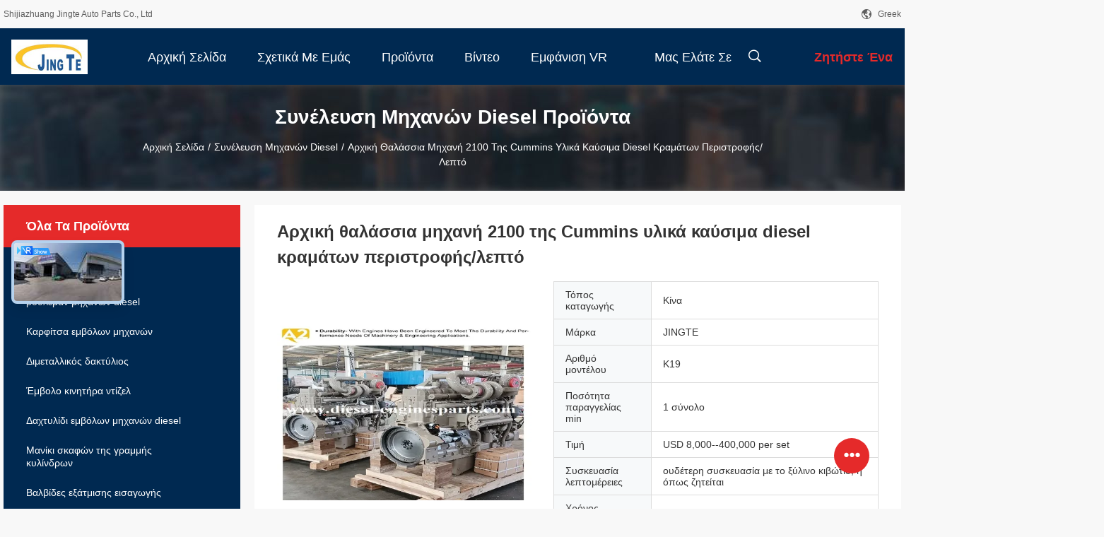

--- FILE ---
content_type: text/html
request_url: https://greek.diesel-enginesparts.com/sale-37395334-original-cummins-marine-engine-2100-rpm-alloy-material-diesel-fuel.html
body_size: 33982
content:

<!DOCTYPE html>
<html lang="el">
<head>
	<meta charset="utf-8">
	<meta http-equiv="X-UA-Compatible" content="IE=edge">
	<meta name="viewport" content="width=device-width, initial-scale=1.0, maximum-scale=1.0, user-scalable=no">
    <title>Αρχική θαλάσσια μηχανή 2100 της Cummins υλικά καύσιμα diesel κραμάτων περιστροφής/λεπτό</title>
    <meta name="keywords" content="Θαλάσσια μηχανή 2100 περιστροφή/λεπτό της Cummins, Αρχική θαλάσσια μηχανή της Cummins, Συνέλευση μηχανών diesel" />
    <meta name="description" content="υψηλή ποιότητα Αρχική θαλάσσια μηχανή 2100 της Cummins υλικά καύσιμα diesel κραμάτων περιστροφής/λεπτό από την Κίνα, Η κύρια αγορά προϊόντων της Κίνας Θαλάσσια μηχανή 2100 περιστροφή/λεπτό της Cummins Προϊόν, με αυστηρό ποιοτικό έλεγχο Αρχική θαλάσσια μηχανή της Cummins εργοστάσια, 404: Not Found Αρχική θαλάσσια μηχανή της Cummins προϊόντα." />
    <link rel='preload'
					  href=/photo/diesel-enginesparts/sitetpl/style/common.css?ver=1678073461 as='style'><link type='text/css' rel='stylesheet'
					  href=/photo/diesel-enginesparts/sitetpl/style/common.css?ver=1678073461 media='all'><meta property="og:title" content="Αρχική θαλάσσια μηχανή 2100 της Cummins υλικά καύσιμα diesel κραμάτων περιστροφής/λεπτό" />
<meta property="og:description" content="υψηλή ποιότητα Αρχική θαλάσσια μηχανή 2100 της Cummins υλικά καύσιμα diesel κραμάτων περιστροφής/λεπτό από την Κίνα, Η κύρια αγορά προϊόντων της Κίνας Θαλάσσια μηχανή 2100 περιστροφή/λεπτό της Cummins Προϊόν, με αυστηρό ποιοτικό έλεγχο Αρχική θαλάσσια μηχανή της Cummins εργοστάσια, 404: Not Found Αρχική θαλάσσια μηχανή της Cummins προϊόντα." />
<meta property="og:type" content="product" />
<meta property="og:availability" content="instock" />
<meta property="og:site_name" content="Shijiazhuang Jingte Auto Parts Co., Ltd" />
<meta property="og:url" content="https://greek.diesel-enginesparts.com/sale-37395334-original-cummins-marine-engine-2100-rpm-alloy-material-diesel-fuel.html" />
<meta property="og:image" content="https://greek.diesel-enginesparts.com/photo/ps148508227-original_cummins_marine_engine_2100_rpm_alloy_material_diesel_fuel.jpg" />
<link rel="canonical" href="https://greek.diesel-enginesparts.com/sale-37395334-original-cummins-marine-engine-2100-rpm-alloy-material-diesel-fuel.html" />
<link rel="alternate" href="https://m.greek.diesel-enginesparts.com/sale-37395334-original-cummins-marine-engine-2100-rpm-alloy-material-diesel-fuel.html" media="only screen and (max-width: 640px)" />
<style type="text/css">
/*<![CDATA[*/
.consent__cookie {position: fixed;top: 0;left: 0;width: 100%;height: 0%;z-index: 100000;}.consent__cookie_bg {position: fixed;top: 0;left: 0;width: 100%;height: 100%;background: #000;opacity: .6;display: none }.consent__cookie_rel {position: fixed;bottom:0;left: 0;width: 100%;background: #fff;display: -webkit-box;display: -ms-flexbox;display: flex;flex-wrap: wrap;padding: 24px 80px;-webkit-box-sizing: border-box;box-sizing: border-box;-webkit-box-pack: justify;-ms-flex-pack: justify;justify-content: space-between;-webkit-transition: all ease-in-out .3s;transition: all ease-in-out .3s }.consent__close {position: absolute;top: 20px;right: 20px;cursor: pointer }.consent__close svg {fill: #777 }.consent__close:hover svg {fill: #000 }.consent__cookie_box {flex: 1;word-break: break-word;}.consent__warm {color: #777;font-size: 16px;margin-bottom: 12px;line-height: 19px }.consent__title {color: #333;font-size: 20px;font-weight: 600;margin-bottom: 12px;line-height: 23px }.consent__itxt {color: #333;font-size: 14px;margin-bottom: 12px;display: -webkit-box;display: -ms-flexbox;display: flex;-webkit-box-align: center;-ms-flex-align: center;align-items: center }.consent__itxt i {display: -webkit-inline-box;display: -ms-inline-flexbox;display: inline-flex;width: 28px;height: 28px;border-radius: 50%;background: #e0f9e9;margin-right: 8px;-webkit-box-align: center;-ms-flex-align: center;align-items: center;-webkit-box-pack: center;-ms-flex-pack: center;justify-content: center }.consent__itxt svg {fill: #3ca860 }.consent__txt {color: #a6a6a6;font-size: 14px;margin-bottom: 8px;line-height: 17px }.consent__btns {display: -webkit-box;display: -ms-flexbox;display: flex;-webkit-box-orient: vertical;-webkit-box-direction: normal;-ms-flex-direction: column;flex-direction: column;-webkit-box-pack: center;-ms-flex-pack: center;justify-content: center;flex-shrink: 0;}.consent__btn {width: 280px;height: 40px;line-height: 40px;text-align: center;background: #3ca860;color: #fff;border-radius: 4px;margin: 8px 0;-webkit-box-sizing: border-box;box-sizing: border-box;cursor: pointer;font-size:14px}.consent__btn:hover {background: #00823b }.consent__btn.empty {color: #3ca860;border: 1px solid #3ca860;background: #fff }.consent__btn.empty:hover {background: #3ca860;color: #fff }.open .consent__cookie_bg {display: block }.open .consent__cookie_rel {bottom: 0 }@media (max-width: 760px) {.consent__btns {width: 100%;align-items: center;}.consent__cookie_rel {padding: 20px 24px }}.consent__cookie.open {display: block;}.consent__cookie {display: none;}
/*]]>*/
</style>
<script type="text/javascript">
/*<![CDATA[*/
window.isvideotpl = 0;window.detailurl = '';
var isShowGuide=0;showGuideColor=0;var company_type = 0;var webim_domain = '';

var colorUrl = '';
var aisearch = 0;
var selfUrl = '';
window.playerReportUrl='/vod/view_count/report';
var query_string = ["Products","Detail"];
var g_tp = '';
var customtplcolor = 99704;
window.predomainsub = "";
/*]]>*/
</script>
</head>
<body>
<script>
var originProductInfo = '';
var originProductInfo = {"showproduct":1,"pid":"37395334","name":"\u0391\u03c1\u03c7\u03b9\u03ba\u03ae \u03b8\u03b1\u03bb\u03ac\u03c3\u03c3\u03b9\u03b1 \u03bc\u03b7\u03c7\u03b1\u03bd\u03ae 2100 \u03c4\u03b7\u03c2 Cummins \u03c5\u03bb\u03b9\u03ba\u03ac \u03ba\u03b1\u03cd\u03c3\u03b9\u03bc\u03b1 diesel \u03ba\u03c1\u03b1\u03bc\u03ac\u03c4\u03c9\u03bd \u03c0\u03b5\u03c1\u03b9\u03c3\u03c4\u03c1\u03bf\u03c6\u03ae\u03c2\/\u03bb\u03b5\u03c0\u03c4\u03cc","source_url":"\/sale-37395334-original-cummins-marine-engine-2100-rpm-alloy-material-diesel-fuel.html","picurl":"\/photo\/pd148508227-original_cummins_marine_engine_2100_rpm_alloy_material_diesel_fuel.jpg","propertyDetail":[["\u039a\u03c4\u03cd\u03c0\u03b7\u03bc\u03b1","4"],["\u03a4\u03cd\u03c0\u03bf\u03c2","\u039a\u03b1\u03cd\u03c3\u03b9\u03bc\u03b1 diesel"],["\u03c8\u03cd\u03be\u03b7","\u039d\u03b5\u03c1\u03cc \u03c0\u03bf\u03c5 \u03b4\u03c1\u03bf\u03c3\u03af\u03b6\u03b5\u03c4\u03b1\u03b9"],["\u0388\u03bd\u03b1\u03c1\u03be\u03b7","\u03b7\u03bb\u03b5\u03ba\u03c4\u03c1\u03b9\u03ba\u03cc 12v"]],"company_name":null,"picurl_c":"\/photo\/pc148508227-original_cummins_marine_engine_2100_rpm_alloy_material_diesel_fuel.jpg","price":"USD  8,000--400,000 per set","username":"sales1","viewTime":"\u03a4\u03b5\u03bb\u03b5\u03c5\u03c4\u03b1\u03af\u03b1 \u0395\u03af\u03c3\u03bf\u03b4\u03bf\u03c2 : 7 \u03ce\u03c1\u03b5\u03c2 27 minuts \u03c0\u03c1\u03b9\u03bd","subject":"\u03a0\u03b1\u03c1\u03b1\u03ba\u03b1\u03bb\u03ce \u03bc\u03bf\u03c5 \u03c3\u03c4\u03b5\u03af\u03bb\u03b5\u03c4\u03b5 \u03c0\u03b5\u03c1\u03b9\u03c3\u03c3\u03cc\u03c4\u03b5\u03c1\u03b5\u03c2 \u03c0\u03bb\u03b7\u03c1\u03bf\u03c6\u03bf\u03c1\u03af\u03b5\u03c2 \u03b3\u03b9\u03b1 \u0391\u03c1\u03c7\u03b9\u03ba\u03ae \u03b8\u03b1\u03bb\u03ac\u03c3\u03c3\u03b9\u03b1 \u03bc\u03b7\u03c7\u03b1\u03bd\u03ae 2100 \u03c4\u03b7\u03c2 Cummins \u03c5\u03bb\u03b9\u03ba\u03ac \u03ba\u03b1\u03cd\u03c3\u03b9\u03bc\u03b1 diesel \u03ba\u03c1\u03b1\u03bc\u03ac\u03c4\u03c9\u03bd \u03c0\u03b5\u03c1\u03b9\u03c3\u03c4\u03c1\u03bf\u03c6\u03ae\u03c2\/\u03bb\u03b5\u03c0\u03c4\u03cc \u03c3\u03b1\u03c2","countrycode":""};
var save_url = "/contactsave.html";
var update_url = "/updateinquiry.html";
var productInfo = {};
var defaulProductInfo = {};
var myDate = new Date();
var curDate = myDate.getFullYear()+'-'+(parseInt(myDate.getMonth())+1)+'-'+myDate.getDate();
var message = '';
var default_pop = 1;
var leaveMessageDialog = document.getElementsByClassName('leave-message-dialog')[0]; // 获取弹层
var _$$ = function (dom) {
    return document.querySelectorAll(dom);
};
resInfo = originProductInfo;
resInfo['name'] = resInfo['name'] || '';
defaulProductInfo.pid = resInfo['pid'];
defaulProductInfo.productName = resInfo['name'] ?? '';
defaulProductInfo.productInfo = resInfo['propertyDetail'];
defaulProductInfo.productImg = resInfo['picurl_c'];
defaulProductInfo.subject = resInfo['subject'] ?? '';
defaulProductInfo.productImgAlt = resInfo['name'] ?? '';
var inquirypopup_tmp = 1;
var message = 'Αγαπητός,'+'\r\n'+"Ik ben geïnteresseerd"+' '+trim(resInfo['name'])+", θα μπορούσατε να μου στείλετε περισσότερες λεπτομέρειες όπως τύπος, μέγεθος, MOQ, υλικό κ.λπ."+'\r\n'+"Ευχαριστώ!"+'\r\n'+"Wachten op je antwoord.";
var message_1 = 'Αγαπητός,'+'\r\n'+"Ik ben geïnteresseerd"+' '+trim(resInfo['name'])+", θα μπορούσατε να μου στείλετε περισσότερες λεπτομέρειες όπως τύπος, μέγεθος, MOQ, υλικό κ.λπ."+'\r\n'+"Ευχαριστώ!"+'\r\n'+"Wachten op je antwoord.";
var message_2 = 'Γεια,'+'\r\n'+"Ψάχνω για"+' '+trim(resInfo['name'])+", στείλτε μου την τιμή, τις προδιαγραφές και την εικόνα."+'\r\n'+"Η γρήγορη απάντησή σας θα εκτιμηθεί ιδιαίτερα."+'\r\n'+"Μη διστάσετε να επικοινωνήσετε μαζί μου για περισσότερες πληροφορίες."+'\r\n'+"Ευχαριστώ πολύ.";
var message_3 = 'Γεια,'+'\r\n'+trim(resInfo['name'])+' '+"ανταποκρίνεται στις προσδοκίες μου."+'\r\n'+"Δώστε μου την καλύτερη τιμή και μερικές άλλες πληροφορίες για το προϊόν."+'\r\n'+"Μη διστάσετε να επικοινωνήσετε μαζί μου μέσω του ταχυδρομείου μου."+'\r\n'+"Ευχαριστώ πολύ.";

var message_4 = 'Αγαπητός,'+'\r\n'+"Ποια είναι η τιμή FOB στο δικό σας"+' '+trim(resInfo['name'])+'?'+'\r\n'+"Ποιο είναι το πλησιέστερο όνομα θύρας;"+'\r\n'+"Απαντήστε μου το συντομότερο δυνατό, θα ήταν καλύτερα να μοιραστείτε περισσότερες πληροφορίες."+'\r\n'+"Χαιρετισμοί!";
var message_5 = 'Γεια σου,'+'\r\n'+"Με ενδιαφέρει πολύ"+' '+trim(resInfo['name'])+'.'+'\r\n'+"Παρακαλώ στείλτε μου τα στοιχεία του προϊόντος σας."+'\r\n'+"Ανυπομονώ για τη γρήγορη απάντησή σας."+'\r\n'+"Μη διστάσετε να επικοινωνήσετε μαζί μου μέσω ταχυδρομείου."+'\r\n'+"Χαιρετισμοί!";

var message_6 = 'Αγαπητός,'+'\r\n'+"Δώστε μας πληροφορίες για το δικό σας"+' '+trim(resInfo['name'])+", όπως τύπος, μέγεθος, υλικό και φυσικά η καλύτερη τιμή."+'\r\n'+"Ανυπομονώ για τη γρήγορη απάντησή σας."+'\r\n'+"Σας ευχαριστούμε!";
var message_7 = 'Αγαπητός,'+'\r\n'+"Μπορείτε να προμηθευτείτε"+' '+trim(resInfo['name'])+" για εμάς?"+'\r\n'+"Πρώτα θέλουμε τιμοκατάλογο και μερικές λεπτομέρειες προϊόντος."+'\r\n'+"Ελπίζω να λάβω απάντηση το συντομότερο δυνατόν και προσβλέπω στη συνεργασία."+'\r\n'+"Ευχαριστώ πολύ.";
var message_8 = 'γεια,'+'\r\n'+"Ψάχνω για"+' '+trim(resInfo['name'])+", παρακαλώ δώστε μου πιο λεπτομερείς πληροφορίες για το προϊόν."+'\r\n'+"Ανυπομονώ για την απάντησή σου."+'\r\n'+"Σας ευχαριστούμε!";
var message_9 = 'Γεια,'+'\r\n'+"Τα δικα σου"+' '+trim(resInfo['name'])+" πληροί τις απαιτήσεις μου πολύ καλά."+'\r\n'+"Παρακαλώ στείλτε μου την τιμή, τις προδιαγραφές και παρόμοιο μοντέλο θα είναι εντάξει."+'\r\n'+"Μη διστάσετε να συνομιλήσετε μαζί μου."+'\r\n'+"Ευχαριστώ!";
var message_10 = 'Αγαπητός,'+'\r\n'+"Θέλω να μάθω περισσότερα για τις λεπτομέρειες και την αναφορά"+' '+trim(resInfo['name'])+'.'+'\r\n'+"Μη διστάσετε να επικοινωνήσετε μαζί μου."+'\r\n'+"Χαιρετισμοί!";

var r = getRandom(1,10);

defaulProductInfo.message = eval("message_"+r);
    defaulProductInfo.message = eval("message_"+r);
        var mytAjax = {

    post: function(url, data, fn) {
        var xhr = new XMLHttpRequest();
        xhr.open("POST", url, true);
        xhr.setRequestHeader("Content-Type", "application/x-www-form-urlencoded;charset=UTF-8");
        xhr.setRequestHeader("X-Requested-With", "XMLHttpRequest");
        xhr.setRequestHeader('Content-Type','text/plain;charset=UTF-8');
        xhr.onreadystatechange = function() {
            if(xhr.readyState == 4 && (xhr.status == 200 || xhr.status == 304)) {
                fn.call(this, xhr.responseText);
            }
        };
        xhr.send(data);
    },

    postform: function(url, data, fn) {
        var xhr = new XMLHttpRequest();
        xhr.open("POST", url, true);
        xhr.setRequestHeader("X-Requested-With", "XMLHttpRequest");
        xhr.onreadystatechange = function() {
            if(xhr.readyState == 4 && (xhr.status == 200 || xhr.status == 304)) {
                fn.call(this, xhr.responseText);
            }
        };
        xhr.send(data);
    }
};
/*window.onload = function(){
    leaveMessageDialog = document.getElementsByClassName('leave-message-dialog')[0];
    if (window.localStorage.recordDialogStatus=='undefined' || (window.localStorage.recordDialogStatus!='undefined' && window.localStorage.recordDialogStatus != curDate)) {
        setTimeout(function(){
            if(parseInt(inquirypopup_tmp%10) == 1){
                creatDialog(defaulProductInfo, 1);
            }
        }, 6000);
    }
};*/
function trim(str)
{
    str = str.replace(/(^\s*)/g,"");
    return str.replace(/(\s*$)/g,"");
};
function getRandom(m,n){
    var num = Math.floor(Math.random()*(m - n) + n);
    return num;
};
function strBtn(param) {

    var starattextarea = document.getElementById("textareamessage").value.length;
    var email = document.getElementById("startEmail").value;

    var default_tip = document.querySelectorAll(".watermark_container").length;
    if (20 < starattextarea && starattextarea < 3000) {
        if(default_tip>0){
            document.getElementById("textareamessage1").parentNode.parentNode.nextElementSibling.style.display = "none";
        }else{
            document.getElementById("textareamessage1").parentNode.nextElementSibling.style.display = "none";
        }

    } else {
        if(default_tip>0){
            document.getElementById("textareamessage1").parentNode.parentNode.nextElementSibling.style.display = "block";
        }else{
            document.getElementById("textareamessage1").parentNode.nextElementSibling.style.display = "block";
        }

        return;
    }

    // var re = /^([a-zA-Z0-9_-])+@([a-zA-Z0-9_-])+\.([a-zA-Z0-9_-])+/i;/*邮箱不区分大小写*/
    var re = /^[a-zA-Z0-9][\w-]*(\.?[\w-]+)*@[a-zA-Z0-9-]+(\.[a-zA-Z0-9]+)+$/i;
    if (!re.test(email)) {
        document.getElementById("startEmail").nextElementSibling.style.display = "block";
        return;
    } else {
        document.getElementById("startEmail").nextElementSibling.style.display = "none";
    }

    var subject = document.getElementById("pop_subject").value;
    var pid = document.getElementById("pop_pid").value;
    var message = document.getElementById("textareamessage").value;
    var sender_email = document.getElementById("startEmail").value;
    var tel = '';
    if (document.getElementById("tel0") != undefined && document.getElementById("tel0") != '')
        tel = document.getElementById("tel0").value;
    var form_serialize = '&tel='+tel;

    form_serialize = form_serialize.replace(/\+/g, "%2B");
    mytAjax.post(save_url,"pid="+pid+"&subject="+subject+"&email="+sender_email+"&message="+(message)+form_serialize,function(res){
        var mes = JSON.parse(res);
        if(mes.status == 200){
            var iid = mes.iid;
            document.getElementById("pop_iid").value = iid;
            document.getElementById("pop_uuid").value = mes.uuid;

            if(typeof gtag_report_conversion === "function"){
                gtag_report_conversion();//执行统计js代码
            }
            if(typeof fbq === "function"){
                fbq('track','Purchase');//执行统计js代码
            }
        }
    });
    for (var index = 0; index < document.querySelectorAll(".dialog-content-pql").length; index++) {
        document.querySelectorAll(".dialog-content-pql")[index].style.display = "none";
    };
    $('#idphonepql').val(tel);
    document.getElementById("dialog-content-pql-id").style.display = "block";
    ;
};
function twoBtnOk(param) {

    var selectgender = document.getElementById("Mr").innerHTML;
    var iid = document.getElementById("pop_iid").value;
    var sendername = document.getElementById("idnamepql").value;
    var senderphone = document.getElementById("idphonepql").value;
    var sendercname = document.getElementById("idcompanypql").value;
    var uuid = document.getElementById("pop_uuid").value;
    var gender = 2;
    if(selectgender == 'Mr.') gender = 0;
    if(selectgender == 'Mrs.') gender = 1;
    var pid = document.getElementById("pop_pid").value;
    var form_serialize = '';

        form_serialize = form_serialize.replace(/\+/g, "%2B");

    mytAjax.post(update_url,"iid="+iid+"&gender="+gender+"&uuid="+uuid+"&name="+(sendername)+"&tel="+(senderphone)+"&company="+(sendercname)+form_serialize,function(res){});

    for (var index = 0; index < document.querySelectorAll(".dialog-content-pql").length; index++) {
        document.querySelectorAll(".dialog-content-pql")[index].style.display = "none";
    };
    document.getElementById("dialog-content-pql-ok").style.display = "block";

};
function toCheckMust(name) {
    $('#'+name+'error').hide();
}
function handClidk(param) {
    var starattextarea = document.getElementById("textareamessage1").value.length;
    var email = document.getElementById("startEmail1").value;
    var default_tip = document.querySelectorAll(".watermark_container").length;
    if (20 < starattextarea && starattextarea < 3000) {
        if(default_tip>0){
            document.getElementById("textareamessage1").parentNode.parentNode.nextElementSibling.style.display = "none";
        }else{
            document.getElementById("textareamessage1").parentNode.nextElementSibling.style.display = "none";
        }

    } else {
        if(default_tip>0){
            document.getElementById("textareamessage1").parentNode.parentNode.nextElementSibling.style.display = "block";
        }else{
            document.getElementById("textareamessage1").parentNode.nextElementSibling.style.display = "block";
        }

        return;
    }

    // var re = /^([a-zA-Z0-9_-])+@([a-zA-Z0-9_-])+\.([a-zA-Z0-9_-])+/i;
    var re = /^[a-zA-Z0-9][\w-]*(\.?[\w-]+)*@[a-zA-Z0-9-]+(\.[a-zA-Z0-9]+)+$/i;
    if (!re.test(email)) {
        document.getElementById("startEmail1").nextElementSibling.style.display = "block";
        return;
    } else {
        document.getElementById("startEmail1").nextElementSibling.style.display = "none";
    }

    var subject = document.getElementById("pop_subject").value;
    var pid = document.getElementById("pop_pid").value;
    var message = document.getElementById("textareamessage1").value;
    var sender_email = document.getElementById("startEmail1").value;
    var form_serialize = tel = '';
    if (document.getElementById("tel1") != undefined && document.getElementById("tel1") != '')
        tel = document.getElementById("tel1").value;
        mytAjax.post(save_url,"email="+sender_email+"&tel="+tel+"&pid="+pid+"&message="+message+"&subject="+subject+form_serialize,function(res){

        var mes = JSON.parse(res);
        if(mes.status == 200){
            var iid = mes.iid;
            document.getElementById("pop_iid").value = iid;
            document.getElementById("pop_uuid").value = mes.uuid;
            if(typeof gtag_report_conversion === "function"){
                gtag_report_conversion();//执行统计js代码
            }
        }

    });
    for (var index = 0; index < document.querySelectorAll(".dialog-content-pql").length; index++) {
        document.querySelectorAll(".dialog-content-pql")[index].style.display = "none";
    };
    $('#idphonepql').val(tel);
    document.getElementById("dialog-content-pql-id").style.display = "block";

};
window.addEventListener('load', function () {
    $('.checkbox-wrap label').each(function(){
        if($(this).find('input').prop('checked')){
            $(this).addClass('on')
        }else {
            $(this).removeClass('on')
        }
    })
    $(document).on('click', '.checkbox-wrap label' , function(ev){
        if (ev.target.tagName.toUpperCase() != 'INPUT') {
            $(this).toggleClass('on')
        }
    })
})

function hand_video(pdata) {
    data = JSON.parse(pdata);
    productInfo.productName = data.productName;
    productInfo.productInfo = data.productInfo;
    productInfo.productImg = data.productImg;
    productInfo.subject = data.subject;

    var message = 'Αγαπητός,'+'\r\n'+"Ik ben geïnteresseerd"+' '+trim(data.productName)+", θα μπορούσατε να μου στείλετε περισσότερες λεπτομέρειες όπως τύπος, μέγεθος, ποσότητα, υλικό κ.λπ."+'\r\n'+"Ευχαριστώ!"+'\r\n'+"Wachten op je antwoord.";

    var message = 'Αγαπητός,'+'\r\n'+"Ik ben geïnteresseerd"+' '+trim(data.productName)+", θα μπορούσατε να μου στείλετε περισσότερες λεπτομέρειες όπως τύπος, μέγεθος, MOQ, υλικό κ.λπ."+'\r\n'+"Ευχαριστώ!"+'\r\n'+"Wachten op je antwoord.";
    var message_1 = 'Αγαπητός,'+'\r\n'+"Ik ben geïnteresseerd"+' '+trim(data.productName)+", θα μπορούσατε να μου στείλετε περισσότερες λεπτομέρειες όπως τύπος, μέγεθος, MOQ, υλικό κ.λπ."+'\r\n'+"Ευχαριστώ!"+'\r\n'+"Wachten op je antwoord.";
    var message_2 = 'Γεια,'+'\r\n'+"Ψάχνω για"+' '+trim(data.productName)+", στείλτε μου την τιμή, τις προδιαγραφές και την εικόνα."+'\r\n'+"Η γρήγορη απάντησή σας θα εκτιμηθεί ιδιαίτερα."+'\r\n'+"Μη διστάσετε να επικοινωνήσετε μαζί μου για περισσότερες πληροφορίες."+'\r\n'+"Ευχαριστώ πολύ.";
    var message_3 = 'Γεια,'+'\r\n'+trim(data.productName)+' '+"ανταποκρίνεται στις προσδοκίες μου."+'\r\n'+"Δώστε μου την καλύτερη τιμή και μερικές άλλες πληροφορίες για το προϊόν."+'\r\n'+"Μη διστάσετε να επικοινωνήσετε μαζί μου μέσω του ταχυδρομείου μου."+'\r\n'+"Ευχαριστώ πολύ.";

    var message_4 = 'Αγαπητός,'+'\r\n'+"Ποια είναι η τιμή FOB στο δικό σας"+' '+trim(data.productName)+'?'+'\r\n'+"Ποιο είναι το πλησιέστερο όνομα θύρας;"+'\r\n'+"Απαντήστε μου το συντομότερο δυνατό, θα ήταν καλύτερα να μοιραστείτε περισσότερες πληροφορίες."+'\r\n'+"Χαιρετισμοί!";
    var message_5 = 'Γεια σου,'+'\r\n'+"Με ενδιαφέρει πολύ"+' '+trim(data.productName)+'.'+'\r\n'+"Παρακαλώ στείλτε μου τα στοιχεία του προϊόντος σας."+'\r\n'+"Ανυπομονώ για τη γρήγορη απάντησή σας."+'\r\n'+"Μη διστάσετε να επικοινωνήσετε μαζί μου μέσω ταχυδρομείου."+'\r\n'+"Χαιρετισμοί!";

    var message_6 = 'Αγαπητός,'+'\r\n'+"Δώστε μας πληροφορίες για το δικό σας"+' '+trim(data.productName)+", όπως τύπος, μέγεθος, υλικό και φυσικά η καλύτερη τιμή."+'\r\n'+"Ανυπομονώ για τη γρήγορη απάντησή σας."+'\r\n'+"Σας ευχαριστούμε!";
    var message_7 = 'Αγαπητός,'+'\r\n'+"Μπορείτε να προμηθευτείτε"+' '+trim(data.productName)+" για εμάς?"+'\r\n'+"Πρώτα θέλουμε τιμοκατάλογο και μερικές λεπτομέρειες προϊόντος."+'\r\n'+"Ελπίζω να λάβω απάντηση το συντομότερο δυνατόν και προσβλέπω στη συνεργασία."+'\r\n'+"Ευχαριστώ πολύ.";
    var message_8 = 'γεια,'+'\r\n'+"Ψάχνω για"+' '+trim(data.productName)+", παρακαλώ δώστε μου πιο λεπτομερείς πληροφορίες για το προϊόν."+'\r\n'+"Ανυπομονώ για την απάντησή σου."+'\r\n'+"Σας ευχαριστούμε!";
    var message_9 = 'Γεια,'+'\r\n'+"Τα δικα σου"+' '+trim(data.productName)+" πληροί τις απαιτήσεις μου πολύ καλά."+'\r\n'+"Παρακαλώ στείλτε μου την τιμή, τις προδιαγραφές και παρόμοιο μοντέλο θα είναι εντάξει."+'\r\n'+"Μη διστάσετε να συνομιλήσετε μαζί μου."+'\r\n'+"Ευχαριστώ!";
    var message_10 = 'Αγαπητός,'+'\r\n'+"Θέλω να μάθω περισσότερα για τις λεπτομέρειες και την αναφορά"+' '+trim(data.productName)+'.'+'\r\n'+"Μη διστάσετε να επικοινωνήσετε μαζί μου."+'\r\n'+"Χαιρετισμοί!";

    var r = getRandom(1,10);

    productInfo.message = eval("message_"+r);
            if(parseInt(inquirypopup_tmp/10) == 1){
        productInfo.message = "";
    }
    productInfo.pid = data.pid;
    creatDialog(productInfo, 2);
};

function handDialog(pdata) {
    data = JSON.parse(pdata);
    productInfo.productName = data.productName;
    productInfo.productInfo = data.productInfo;
    productInfo.productImg = data.productImg;
    productInfo.subject = data.subject;

    var message = 'Αγαπητός,'+'\r\n'+"Ik ben geïnteresseerd"+' '+trim(data.productName)+", θα μπορούσατε να μου στείλετε περισσότερες λεπτομέρειες όπως τύπος, μέγεθος, ποσότητα, υλικό κ.λπ."+'\r\n'+"Ευχαριστώ!"+'\r\n'+"Wachten op je antwoord.";

    var message = 'Αγαπητός,'+'\r\n'+"Ik ben geïnteresseerd"+' '+trim(data.productName)+", θα μπορούσατε να μου στείλετε περισσότερες λεπτομέρειες όπως τύπος, μέγεθος, MOQ, υλικό κ.λπ."+'\r\n'+"Ευχαριστώ!"+'\r\n'+"Wachten op je antwoord.";
    var message_1 = 'Αγαπητός,'+'\r\n'+"Ik ben geïnteresseerd"+' '+trim(data.productName)+", θα μπορούσατε να μου στείλετε περισσότερες λεπτομέρειες όπως τύπος, μέγεθος, MOQ, υλικό κ.λπ."+'\r\n'+"Ευχαριστώ!"+'\r\n'+"Wachten op je antwoord.";
    var message_2 = 'Γεια,'+'\r\n'+"Ψάχνω για"+' '+trim(data.productName)+", στείλτε μου την τιμή, τις προδιαγραφές και την εικόνα."+'\r\n'+"Η γρήγορη απάντησή σας θα εκτιμηθεί ιδιαίτερα."+'\r\n'+"Μη διστάσετε να επικοινωνήσετε μαζί μου για περισσότερες πληροφορίες."+'\r\n'+"Ευχαριστώ πολύ.";
    var message_3 = 'Γεια,'+'\r\n'+trim(data.productName)+' '+"ανταποκρίνεται στις προσδοκίες μου."+'\r\n'+"Δώστε μου την καλύτερη τιμή και μερικές άλλες πληροφορίες για το προϊόν."+'\r\n'+"Μη διστάσετε να επικοινωνήσετε μαζί μου μέσω του ταχυδρομείου μου."+'\r\n'+"Ευχαριστώ πολύ.";

    var message_4 = 'Αγαπητός,'+'\r\n'+"Ποια είναι η τιμή FOB στο δικό σας"+' '+trim(data.productName)+'?'+'\r\n'+"Ποιο είναι το πλησιέστερο όνομα θύρας;"+'\r\n'+"Απαντήστε μου το συντομότερο δυνατό, θα ήταν καλύτερα να μοιραστείτε περισσότερες πληροφορίες."+'\r\n'+"Χαιρετισμοί!";
    var message_5 = 'Γεια σου,'+'\r\n'+"Με ενδιαφέρει πολύ"+' '+trim(data.productName)+'.'+'\r\n'+"Παρακαλώ στείλτε μου τα στοιχεία του προϊόντος σας."+'\r\n'+"Ανυπομονώ για τη γρήγορη απάντησή σας."+'\r\n'+"Μη διστάσετε να επικοινωνήσετε μαζί μου μέσω ταχυδρομείου."+'\r\n'+"Χαιρετισμοί!";

    var message_6 = 'Αγαπητός,'+'\r\n'+"Δώστε μας πληροφορίες για το δικό σας"+' '+trim(data.productName)+", όπως τύπος, μέγεθος, υλικό και φυσικά η καλύτερη τιμή."+'\r\n'+"Ανυπομονώ για τη γρήγορη απάντησή σας."+'\r\n'+"Σας ευχαριστούμε!";
    var message_7 = 'Αγαπητός,'+'\r\n'+"Μπορείτε να προμηθευτείτε"+' '+trim(data.productName)+" για εμάς?"+'\r\n'+"Πρώτα θέλουμε τιμοκατάλογο και μερικές λεπτομέρειες προϊόντος."+'\r\n'+"Ελπίζω να λάβω απάντηση το συντομότερο δυνατόν και προσβλέπω στη συνεργασία."+'\r\n'+"Ευχαριστώ πολύ.";
    var message_8 = 'γεια,'+'\r\n'+"Ψάχνω για"+' '+trim(data.productName)+", παρακαλώ δώστε μου πιο λεπτομερείς πληροφορίες για το προϊόν."+'\r\n'+"Ανυπομονώ για την απάντησή σου."+'\r\n'+"Σας ευχαριστούμε!";
    var message_9 = 'Γεια,'+'\r\n'+"Τα δικα σου"+' '+trim(data.productName)+" πληροί τις απαιτήσεις μου πολύ καλά."+'\r\n'+"Παρακαλώ στείλτε μου την τιμή, τις προδιαγραφές και παρόμοιο μοντέλο θα είναι εντάξει."+'\r\n'+"Μη διστάσετε να συνομιλήσετε μαζί μου."+'\r\n'+"Ευχαριστώ!";
    var message_10 = 'Αγαπητός,'+'\r\n'+"Θέλω να μάθω περισσότερα για τις λεπτομέρειες και την αναφορά"+' '+trim(data.productName)+'.'+'\r\n'+"Μη διστάσετε να επικοινωνήσετε μαζί μου."+'\r\n'+"Χαιρετισμοί!";

    var r = getRandom(1,10);
    productInfo.message = eval("message_"+r);
            if(parseInt(inquirypopup_tmp/10) == 1){
        productInfo.message = "";
    }
    productInfo.pid = data.pid;
    creatDialog(productInfo, 2);
};

function closepql(param) {

    leaveMessageDialog.style.display = 'none';
};

function closepql2(param) {

    for (var index = 0; index < document.querySelectorAll(".dialog-content-pql").length; index++) {
        document.querySelectorAll(".dialog-content-pql")[index].style.display = "none";
    };
    document.getElementById("dialog-content-pql-ok").style.display = "block";
};

function decodeHtmlEntities(str) {
    var tempElement = document.createElement('div');
    tempElement.innerHTML = str;
    return tempElement.textContent || tempElement.innerText || '';
}

function initProduct(productInfo,type){

    productInfo.productName = decodeHtmlEntities(productInfo.productName);
    productInfo.message = decodeHtmlEntities(productInfo.message);

    leaveMessageDialog = document.getElementsByClassName('leave-message-dialog')[0];
    leaveMessageDialog.style.display = "block";
    if(type == 3){
        var popinquiryemail = document.getElementById("popinquiryemail").value;
        _$$("#startEmail1")[0].value = popinquiryemail;
    }else{
        _$$("#startEmail1")[0].value = "";
    }
    _$$("#startEmail")[0].value = "";
    _$$("#idnamepql")[0].value = "";
    _$$("#idphonepql")[0].value = "";
    _$$("#idcompanypql")[0].value = "";

    _$$("#pop_pid")[0].value = productInfo.pid;
    _$$("#pop_subject")[0].value = productInfo.subject;
    
    if(parseInt(inquirypopup_tmp/10) == 1){
        productInfo.message = "";
    }

    _$$("#textareamessage1")[0].value = productInfo.message;
    _$$("#textareamessage")[0].value = productInfo.message;

    _$$("#dialog-content-pql-id .titlep")[0].innerHTML = productInfo.productName;
    _$$("#dialog-content-pql-id img")[0].setAttribute("src", productInfo.productImg);
    _$$("#dialog-content-pql-id img")[0].setAttribute("alt", productInfo.productImgAlt);

    _$$("#dialog-content-pql-id-hand img")[0].setAttribute("src", productInfo.productImg);
    _$$("#dialog-content-pql-id-hand img")[0].setAttribute("alt", productInfo.productImgAlt);
    _$$("#dialog-content-pql-id-hand .titlep")[0].innerHTML = productInfo.productName;

    if (productInfo.productInfo.length > 0) {
        var ul2, ul;
        ul = document.createElement("ul");
        for (var index = 0; index < productInfo.productInfo.length; index++) {
            var el = productInfo.productInfo[index];
            var li = document.createElement("li");
            var span1 = document.createElement("span");
            span1.innerHTML = el[0] + ":";
            var span2 = document.createElement("span");
            span2.innerHTML = el[1];
            li.appendChild(span1);
            li.appendChild(span2);
            ul.appendChild(li);

        }
        ul2 = ul.cloneNode(true);
        if (type === 1) {
            _$$("#dialog-content-pql-id .left")[0].replaceChild(ul, _$$("#dialog-content-pql-id .left ul")[0]);
        } else {
            _$$("#dialog-content-pql-id-hand .left")[0].replaceChild(ul2, _$$("#dialog-content-pql-id-hand .left ul")[0]);
            _$$("#dialog-content-pql-id .left")[0].replaceChild(ul, _$$("#dialog-content-pql-id .left ul")[0]);
        }
    };
    for (var index = 0; index < _$$("#dialog-content-pql-id .right ul li").length; index++) {
        _$$("#dialog-content-pql-id .right ul li")[index].addEventListener("click", function (params) {
            _$$("#dialog-content-pql-id .right #Mr")[0].innerHTML = this.innerHTML
        }, false)

    };

};
function closeInquiryCreateDialog() {
    document.getElementById("xuanpan_dialog_box_pql").style.display = "none";
};
function showInquiryCreateDialog() {
    document.getElementById("xuanpan_dialog_box_pql").style.display = "block";
};
function submitPopInquiry(){
    var message = document.getElementById("inquiry_message").value;
    var email = document.getElementById("inquiry_email").value;
    var subject = defaulProductInfo.subject;
    var pid = defaulProductInfo.pid;
    if (email === undefined) {
        showInquiryCreateDialog();
        document.getElementById("inquiry_email").style.border = "1px solid red";
        return false;
    };
    if (message === undefined) {
        showInquiryCreateDialog();
        document.getElementById("inquiry_message").style.border = "1px solid red";
        return false;
    };
    if (email.search(/^\w+((-\w+)|(\.\w+))*\@[A-Za-z0-9]+((\.|-)[A-Za-z0-9]+)*\.[A-Za-z0-9]+$/) == -1) {
        document.getElementById("inquiry_email").style.border= "1px solid red";
        showInquiryCreateDialog();
        return false;
    } else {
        document.getElementById("inquiry_email").style.border= "";
    };
    if (message.length < 20 || message.length >3000) {
        showInquiryCreateDialog();
        document.getElementById("inquiry_message").style.border = "1px solid red";
        return false;
    } else {
        document.getElementById("inquiry_message").style.border = "";
    };
    var tel = '';
    if (document.getElementById("tel") != undefined && document.getElementById("tel") != '')
        tel = document.getElementById("tel").value;

    mytAjax.post(save_url,"pid="+pid+"&subject="+subject+"&email="+email+"&message="+(message)+'&tel='+tel,function(res){
        var mes = JSON.parse(res);
        if(mes.status == 200){
            var iid = mes.iid;
            document.getElementById("pop_iid").value = iid;
            document.getElementById("pop_uuid").value = mes.uuid;

        }
    });
    initProduct(defaulProductInfo);
    for (var index = 0; index < document.querySelectorAll(".dialog-content-pql").length; index++) {
        document.querySelectorAll(".dialog-content-pql")[index].style.display = "none";
    };
    $('#idphonepql').val(tel);
    document.getElementById("dialog-content-pql-id").style.display = "block";

};

//带附件上传
function submitPopInquiryfile(email_id,message_id,check_sort,name_id,phone_id,company_id,attachments){

    if(typeof(check_sort) == 'undefined'){
        check_sort = 0;
    }
    var message = document.getElementById(message_id).value;
    var email = document.getElementById(email_id).value;
    var attachments = document.getElementById(attachments).value;
    if(typeof(name_id) !== 'undefined' && name_id != ""){
        var name  = document.getElementById(name_id).value;
    }
    if(typeof(phone_id) !== 'undefined' && phone_id != ""){
        var phone = document.getElementById(phone_id).value;
    }
    if(typeof(company_id) !== 'undefined' && company_id != ""){
        var company = document.getElementById(company_id).value;
    }
    var subject = defaulProductInfo.subject;
    var pid = defaulProductInfo.pid;

    if(check_sort == 0){
        if (email === undefined) {
            showInquiryCreateDialog();
            document.getElementById(email_id).style.border = "1px solid red";
            return false;
        };
        if (message === undefined) {
            showInquiryCreateDialog();
            document.getElementById(message_id).style.border = "1px solid red";
            return false;
        };

        if (email.search(/^\w+((-\w+)|(\.\w+))*\@[A-Za-z0-9]+((\.|-)[A-Za-z0-9]+)*\.[A-Za-z0-9]+$/) == -1) {
            document.getElementById(email_id).style.border= "1px solid red";
            showInquiryCreateDialog();
            return false;
        } else {
            document.getElementById(email_id).style.border= "";
        };
        if (message.length < 20 || message.length >3000) {
            showInquiryCreateDialog();
            document.getElementById(message_id).style.border = "1px solid red";
            return false;
        } else {
            document.getElementById(message_id).style.border = "";
        };
    }else{

        if (message === undefined) {
            showInquiryCreateDialog();
            document.getElementById(message_id).style.border = "1px solid red";
            return false;
        };

        if (email === undefined) {
            showInquiryCreateDialog();
            document.getElementById(email_id).style.border = "1px solid red";
            return false;
        };

        if (message.length < 20 || message.length >3000) {
            showInquiryCreateDialog();
            document.getElementById(message_id).style.border = "1px solid red";
            return false;
        } else {
            document.getElementById(message_id).style.border = "";
        };

        if (email.search(/^\w+((-\w+)|(\.\w+))*\@[A-Za-z0-9]+((\.|-)[A-Za-z0-9]+)*\.[A-Za-z0-9]+$/) == -1) {
            document.getElementById(email_id).style.border= "1px solid red";
            showInquiryCreateDialog();
            return false;
        } else {
            document.getElementById(email_id).style.border= "";
        };

    };

    mytAjax.post(save_url,"pid="+pid+"&subject="+subject+"&email="+email+"&message="+message+"&company="+company+"&attachments="+attachments,function(res){
        var mes = JSON.parse(res);
        if(mes.status == 200){
            var iid = mes.iid;
            document.getElementById("pop_iid").value = iid;
            document.getElementById("pop_uuid").value = mes.uuid;

            if(typeof gtag_report_conversion === "function"){
                gtag_report_conversion();//执行统计js代码
            }
            if(typeof fbq === "function"){
                fbq('track','Purchase');//执行统计js代码
            }
        }
    });
    initProduct(defaulProductInfo);

    if(name !== undefined && name != ""){
        _$$("#idnamepql")[0].value = name;
    }

    if(phone !== undefined && phone != ""){
        _$$("#idphonepql")[0].value = phone;
    }

    if(company !== undefined && company != ""){
        _$$("#idcompanypql")[0].value = company;
    }

    for (var index = 0; index < document.querySelectorAll(".dialog-content-pql").length; index++) {
        document.querySelectorAll(".dialog-content-pql")[index].style.display = "none";
    };
    document.getElementById("dialog-content-pql-id").style.display = "block";

};
function submitPopInquiryByParam(email_id,message_id,check_sort,name_id,phone_id,company_id){

    if(typeof(check_sort) == 'undefined'){
        check_sort = 0;
    }

    var senderphone = '';
    var message = document.getElementById(message_id).value;
    var email = document.getElementById(email_id).value;
    if(typeof(name_id) !== 'undefined' && name_id != ""){
        var name  = document.getElementById(name_id).value;
    }
    if(typeof(phone_id) !== 'undefined' && phone_id != ""){
        var phone = document.getElementById(phone_id).value;
        senderphone = phone;
    }
    if(typeof(company_id) !== 'undefined' && company_id != ""){
        var company = document.getElementById(company_id).value;
    }
    var subject = defaulProductInfo.subject;
    var pid = defaulProductInfo.pid;

    if(check_sort == 0){
        if (email === undefined) {
            showInquiryCreateDialog();
            document.getElementById(email_id).style.border = "1px solid red";
            return false;
        };
        if (message === undefined) {
            showInquiryCreateDialog();
            document.getElementById(message_id).style.border = "1px solid red";
            return false;
        };

        if (email.search(/^\w+((-\w+)|(\.\w+))*\@[A-Za-z0-9]+((\.|-)[A-Za-z0-9]+)*\.[A-Za-z0-9]+$/) == -1) {
            document.getElementById(email_id).style.border= "1px solid red";
            showInquiryCreateDialog();
            return false;
        } else {
            document.getElementById(email_id).style.border= "";
        };
        if (message.length < 20 || message.length >3000) {
            showInquiryCreateDialog();
            document.getElementById(message_id).style.border = "1px solid red";
            return false;
        } else {
            document.getElementById(message_id).style.border = "";
        };
    }else{

        if (message === undefined) {
            showInquiryCreateDialog();
            document.getElementById(message_id).style.border = "1px solid red";
            return false;
        };

        if (email === undefined) {
            showInquiryCreateDialog();
            document.getElementById(email_id).style.border = "1px solid red";
            return false;
        };

        if (message.length < 20 || message.length >3000) {
            showInquiryCreateDialog();
            document.getElementById(message_id).style.border = "1px solid red";
            return false;
        } else {
            document.getElementById(message_id).style.border = "";
        };

        if (email.search(/^\w+((-\w+)|(\.\w+))*\@[A-Za-z0-9]+((\.|-)[A-Za-z0-9]+)*\.[A-Za-z0-9]+$/) == -1) {
            document.getElementById(email_id).style.border= "1px solid red";
            showInquiryCreateDialog();
            return false;
        } else {
            document.getElementById(email_id).style.border= "";
        };

    };

    var productsku = "";
    if($("#product_sku").length > 0){
        productsku = $("#product_sku").html();
    }

    mytAjax.post(save_url,"tel="+senderphone+"&pid="+pid+"&subject="+subject+"&email="+email+"&message="+message+"&messagesku="+encodeURI(productsku),function(res){
        var mes = JSON.parse(res);
        if(mes.status == 200){
            var iid = mes.iid;
            document.getElementById("pop_iid").value = iid;
            document.getElementById("pop_uuid").value = mes.uuid;

            if(typeof gtag_report_conversion === "function"){
                gtag_report_conversion();//执行统计js代码
            }
            if(typeof fbq === "function"){
                fbq('track','Purchase');//执行统计js代码
            }
        }
    });
    initProduct(defaulProductInfo);

    if(name !== undefined && name != ""){
        _$$("#idnamepql")[0].value = name;
    }

    if(phone !== undefined && phone != ""){
        _$$("#idphonepql")[0].value = phone;
    }

    if(company !== undefined && company != ""){
        _$$("#idcompanypql")[0].value = company;
    }

    for (var index = 0; index < document.querySelectorAll(".dialog-content-pql").length; index++) {
        document.querySelectorAll(".dialog-content-pql")[index].style.display = "none";

    };
    document.getElementById("dialog-content-pql-id").style.display = "block";

};

function creat_videoDialog(productInfo, type) {

    if(type == 1){
        if(default_pop != 1){
            return false;
        }
        window.localStorage.recordDialogStatus = curDate;
    }else{
        default_pop = 0;
    }
    initProduct(productInfo, type);
    if (type === 1) {
        // 自动弹出
        for (var index = 0; index < document.querySelectorAll(".dialog-content-pql").length; index++) {

            document.querySelectorAll(".dialog-content-pql")[index].style.display = "none";
        };
        document.getElementById("dialog-content-pql").style.display = "block";
    } else {
        // 手动弹出
        for (var index = 0; index < document.querySelectorAll(".dialog-content-pql").length; index++) {
            document.querySelectorAll(".dialog-content-pql")[index].style.display = "none";
        };
        document.getElementById("dialog-content-pql-id-hand").style.display = "block";
    }
}

function creatDialog(productInfo, type) {

    if(type == 1){
        if(default_pop != 1){
            return false;
        }
        window.localStorage.recordDialogStatus = curDate;
    }else{
        default_pop = 0;
    }
    initProduct(productInfo, type);
    if (type === 1) {
        // 自动弹出
        for (var index = 0; index < document.querySelectorAll(".dialog-content-pql").length; index++) {

            document.querySelectorAll(".dialog-content-pql")[index].style.display = "none";
        };
        document.getElementById("dialog-content-pql").style.display = "block";
    } else {
        // 手动弹出
        for (var index = 0; index < document.querySelectorAll(".dialog-content-pql").length; index++) {
            document.querySelectorAll(".dialog-content-pql")[index].style.display = "none";
        };
        document.getElementById("dialog-content-pql-id-hand").style.display = "block";
    }
}

//带邮箱信息打开询盘框 emailtype=1表示带入邮箱
function openDialog(emailtype){
    var type = 2;//不带入邮箱，手动弹出
    if(emailtype == 1){
        var popinquiryemail = document.getElementById("popinquiryemail").value;
        // var re = /^([a-zA-Z0-9_-])+@([a-zA-Z0-9_-])+\.([a-zA-Z0-9_-])+/i;
        var re = /^[a-zA-Z0-9][\w-]*(\.?[\w-]+)*@[a-zA-Z0-9-]+(\.[a-zA-Z0-9]+)+$/i;
        if (!re.test(popinquiryemail)) {
            //前端提示样式;
            showInquiryCreateDialog();
            document.getElementById("popinquiryemail").style.border = "1px solid red";
            return false;
        } else {
            //前端提示样式;
        }
        var type = 3;
    }
    creatDialog(defaulProductInfo,type);
}

//上传附件
function inquiryUploadFile(){
    var fileObj = document.querySelector("#fileId").files[0];
    //构建表单数据
    var formData = new FormData();
    var filesize = fileObj.size;
    if(filesize > 10485760 || filesize == 0) {
        document.getElementById("filetips").style.display = "block";
        return false;
    }else {
        document.getElementById("filetips").style.display = "none";
    }
    formData.append('popinquiryfile', fileObj);
    document.getElementById("quotefileform").reset();
    var save_url = "/inquiryuploadfile.html";
    mytAjax.postform(save_url,formData,function(res){
        var mes = JSON.parse(res);
        if(mes.status == 200){
            document.getElementById("uploader-file-info").innerHTML = document.getElementById("uploader-file-info").innerHTML + "<span class=op>"+mes.attfile.name+"<a class=delatt id=att"+mes.attfile.id+" onclick=delatt("+mes.attfile.id+");>Delete</a></span>";
            var nowattachs = document.getElementById("attachments").value;
            if( nowattachs !== ""){
                var attachs = JSON.parse(nowattachs);
                attachs[mes.attfile.id] = mes.attfile;
            }else{
                var attachs = {};
                attachs[mes.attfile.id] = mes.attfile;
            }
            document.getElementById("attachments").value = JSON.stringify(attachs);
        }
    });
}
//附件删除
function delatt(attid)
{
    var nowattachs = document.getElementById("attachments").value;
    if( nowattachs !== ""){
        var attachs = JSON.parse(nowattachs);
        if(attachs[attid] == ""){
            return false;
        }
        var formData = new FormData();
        var delfile = attachs[attid]['filename'];
        var save_url = "/inquirydelfile.html";
        if(delfile != "") {
            formData.append('delfile', delfile);
            mytAjax.postform(save_url, formData, function (res) {
                if(res !== "") {
                    var mes = JSON.parse(res);
                    if (mes.status == 200) {
                        delete attachs[attid];
                        document.getElementById("attachments").value = JSON.stringify(attachs);
                        var s = document.getElementById("att"+attid);
                        s.parentNode.remove();
                    }
                }
            });
        }
    }else{
        return false;
    }
}

</script>
<div class="leave-message-dialog" style="display: none">
<style>
    .leave-message-dialog .close:before, .leave-message-dialog .close:after{
        content:initial;
    }
</style>
<div class="dialog-content-pql" id="dialog-content-pql" style="display: none">
    <span class="close" onclick="closepql()"><img src="/images/close.png" alt="close"></span>
    <div class="title">
        <p class="firstp-pql">Αφήστε ένα μήνυμα</p>
        <p class="lastp-pql">We bellen je snel terug!</p>
    </div>
    <div class="form">
        <div class="textarea">
            <textarea style='font-family: robot;'  name="" id="textareamessage" cols="30" rows="10" style="margin-bottom:14px;width:100%"
                placeholder="Παρακαλώ εισάγετε τις λεπτομέρειες έρευνάς σας."></textarea>
        </div>
        <p class="error-pql"> <span class="icon-pql"><img src="/images/error.png" alt="Shijiazhuang Jingte Auto Parts Co., Ltd"></span> Το μήνυμά σας πρέπει να αποτελείται από 20-3.000 χαρακτήρες!</p>
        <input id="startEmail" type="text" placeholder="Συμπληρώστε το email σας" onkeydown="if(event.keyCode === 13){ strBtn();}">
        <p class="error-pql"><span class="icon-pql"><img src="/images/error.png" alt="Shijiazhuang Jingte Auto Parts Co., Ltd"></span> Παρακαλούμε ελέγξτε το email σας! </p>
                <div class="operations">
            <div class='btn' id="submitStart" type="submit" onclick="strBtn()">υποβολή</div>
        </div>
            </div>
</div>
<div class="dialog-content-pql dialog-content-pql-id" id="dialog-content-pql-id" style="display:none">
            <p class="title">Περισσότερες πληροφορίες διευκολύνουν την καλύτερη επικοινωνία.</p>
        <span class="close" onclick="closepql2()"><svg t="1648434466530" class="icon" viewBox="0 0 1024 1024" version="1.1" xmlns="http://www.w3.org/2000/svg" p-id="2198" width="16" height="16"><path d="M576 512l277.333333 277.333333-64 64-277.333333-277.333333L234.666667 853.333333 170.666667 789.333333l277.333333-277.333333L170.666667 234.666667 234.666667 170.666667l277.333333 277.333333L789.333333 170.666667 853.333333 234.666667 576 512z" fill="#444444" p-id="2199"></path></svg></span>
    <div class="left">
        <div class="img"><img></div>
        <p class="titlep"></p>
        <ul> </ul>
    </div>
    <div class="right">
                <div style="position: relative;">
            <div class="mr"> <span id="Mr">Ο κ.</span>
                <ul>
                    <li>Ο κ.</li>
                    <li>Κα</li>
                </ul>
            </div>
            <input style="text-indent: 80px;" type="text" id="idnamepql" placeholder="Εισαγάγετε το όνομά σας">
        </div>
        <input type="text"  id="idphonepql"  placeholder="Τηλεφωνικό νούμερο">
        <input type="text" id="idcompanypql"  placeholder="επιχείρηση" onkeydown="if(event.keyCode === 13){ twoBtnOk();}">
                <div class="btn form_new" id="twoBtnOk" onclick="twoBtnOk()">Εντάξει</div>
    </div>
</div>

<div class="dialog-content-pql dialog-content-pql-ok" id="dialog-content-pql-ok" style="display:none">
            <p class="title">Υποβλήθηκε με επιτυχία!</p>
        <span class="close" onclick="closepql()"><svg t="1648434466530" class="icon" viewBox="0 0 1024 1024" version="1.1" xmlns="http://www.w3.org/2000/svg" p-id="2198" width="16" height="16"><path d="M576 512l277.333333 277.333333-64 64-277.333333-277.333333L234.666667 853.333333 170.666667 789.333333l277.333333-277.333333L170.666667 234.666667 234.666667 170.666667l277.333333 277.333333L789.333333 170.666667 853.333333 234.666667 576 512z" fill="#444444" p-id="2199"></path></svg></span>
    <div class="duihaook"></div>
        <p class="p1" style="text-align: center; font-size: 18px; margin-top: 14px;">We bellen je snel terug!</p>
    <div class="btn" onclick="closepql()" id="endOk" style="margin: 0 auto;margin-top: 50px;">Εντάξει</div>
</div>
<div class="dialog-content-pql dialog-content-pql-id dialog-content-pql-id-hand" id="dialog-content-pql-id-hand"
    style="display:none">
     <input type="hidden" name="pop_pid" id="pop_pid" value="0">
     <input type="hidden" name="pop_subject" id="pop_subject" value="">
     <input type="hidden" name="pop_iid" id="pop_iid" value="0">
     <input type="hidden" name="pop_uuid" id="pop_uuid" value="0">
            <div class="title">
            <p class="firstp-pql">Αφήστε ένα μήνυμα</p>
            <p class="lastp-pql">We bellen je snel terug!</p>
        </div>
        <span class="close" onclick="closepql()"><svg t="1648434466530" class="icon" viewBox="0 0 1024 1024" version="1.1" xmlns="http://www.w3.org/2000/svg" p-id="2198" width="16" height="16"><path d="M576 512l277.333333 277.333333-64 64-277.333333-277.333333L234.666667 853.333333 170.666667 789.333333l277.333333-277.333333L170.666667 234.666667 234.666667 170.666667l277.333333 277.333333L789.333333 170.666667 853.333333 234.666667 576 512z" fill="#444444" p-id="2199"></path></svg></span>
    <div class="left">
        <div class="img"><img></div>
        <p class="titlep"></p>
        <ul> </ul>
    </div>
    <div class="right" style="float:right">
                <div class="form">
            <div class="textarea">
                <textarea style='font-family: robot;' name="message" id="textareamessage1" cols="30" rows="10"
                    placeholder="Παρακαλώ εισάγετε τις λεπτομέρειες έρευνάς σας."></textarea>
            </div>
            <p class="error-pql"> <span class="icon-pql"><img src="/images/error.png" alt="Shijiazhuang Jingte Auto Parts Co., Ltd"></span> Το μήνυμά σας πρέπει να αποτελείται από 20-3.000 χαρακτήρες!</p>

                            <input style="display:none" id="tel1" name="tel" type="text" oninput="value=value.replace(/[^0-9_+-]/g,'');" placeholder="Τηλεφωνικό νούμερο">
                        <input id='startEmail1' name='email' data-type='1' type='text'
                   placeholder="Συμπληρώστε το email σας"
                   onkeydown='if(event.keyCode === 13){ handClidk();}'>
            
            <p class='error-pql'><span class='icon-pql'>
                    <img src="/images/error.png" alt="Shijiazhuang Jingte Auto Parts Co., Ltd"></span> Παρακαλούμε ελέγξτε το email σας!            </p>

            <div class="operations">
                <div class='btn' id="submitStart1" type="submit" onclick="handClidk()">υποβολή</div>
            </div>
        </div>
    </div>
</div>
</div>
<div id="xuanpan_dialog_box_pql" class="xuanpan_dialog_box_pql"
    style="display:none;background:rgba(0,0,0,.6);width:100%;height:100%;position: fixed;top:0;left:0;z-index: 999999;">
    <div class="box_pql"
      style="width:526px;height:206px;background:rgba(255,255,255,1);opacity:1;border-radius:4px;position: absolute;left: 50%;top: 50%;transform: translate(-50%,-50%);">
      <div onclick="closeInquiryCreateDialog()" class="close close_create_dialog"
        style="cursor: pointer;height:42px;width:40px;float:right;padding-top: 16px;"><span
          style="display: inline-block;width: 25px;height: 2px;background: rgb(114, 114, 114);transform: rotate(45deg); "><span
            style="display: block;width: 25px;height: 2px;background: rgb(114, 114, 114);transform: rotate(-90deg); "></span></span>
      </div>
      <div
        style="height: 72px; overflow: hidden; text-overflow: ellipsis; display:-webkit-box;-ebkit-line-clamp: 3;-ebkit-box-orient: vertical; margin-top: 58px; padding: 0 84px; font-size: 18px; color: rgba(51, 51, 51, 1); text-align: center; ">
        Αφήστε το σωστό email και τις λεπτομερείς απαιτήσεις σας (20-3.000 χαρακτήρες).</div>
      <div onclick="closeInquiryCreateDialog()" class="close_create_dialog"
        style="width: 139px; height: 36px; background: rgba(253, 119, 34, 1); border-radius: 4px; margin: 16px auto; color: rgba(255, 255, 255, 1); font-size: 18px; line-height: 36px; text-align: center;">
        Εντάξει</div>
    </div>
</div>
<style type="text/css">.vr-asidebox {position: fixed; bottom: 290px; left: 16px; width: 160px; height: 90px; background: #eee; overflow: hidden; border: 4px solid rgba(4, 120, 237, 0.24); box-shadow: 0px 8px 16px rgba(0, 0, 0, 0.08); border-radius: 8px; display: none; z-index: 1000; } .vr-small {position: fixed; bottom: 290px; left: 16px; width: 72px; height: 90px; background: url(/images/ctm_icon_vr.png) no-repeat center; background-size: 69.5px; overflow: hidden; display: none; cursor: pointer; z-index: 1000; display: block; text-decoration: none; } .vr-group {position: relative; } .vr-animate {width: 160px; height: 90px; background: #eee; position: relative; } .js-marquee {/*margin-right: 0!important;*/ } .vr-link {position: absolute; top: 0; left: 0; width: 100%; height: 100%; display: none; } .vr-mask {position: absolute; top: 0px; left: 0px; width: 100%; height: 100%; display: block; background: #000; opacity: 0.4; } .vr-jump {position: absolute; top: 0px; left: 0px; width: 100%; height: 100%; display: block; background: url(/images/ctm_icon_see.png) no-repeat center center; background-size: 34px; font-size: 0; } .vr-close {position: absolute; top: 50%; right: 0px; width: 16px; height: 20px; display: block; transform: translate(0, -50%); background: rgba(255, 255, 255, 0.6); border-radius: 4px 0px 0px 4px; cursor: pointer; } .vr-close i {position: absolute; top: 0px; left: 0px; width: 100%; height: 100%; display: block; background: url(/images/ctm_icon_left.png) no-repeat center center; background-size: 16px; } .vr-group:hover .vr-link {display: block; } .vr-logo {position: absolute; top: 4px; left: 4px; width: 50px; height: 14px; background: url(/images/ctm_icon_vrshow.png) no-repeat; background-size: 48px; }
</style>
<a class="vr-small" title="Shijiazhuang Jingte Auto Parts Co., Ltd Άποψη εικονικής πραγματικότητας" href="/vr.html" target="_blank"></a>
<div class="vr-asidebox">
    <div class="vr-group">
        <div class="vr-animate marquee">
            <div class="vr-imgslidr" style="background: url(https://vr.ecerimg.com/data/72/74/diesel-enginesparts/vr/cover_thumb.jpg) no-repeat center left;height: 90px;width: 400px;"></div>
        </div>
        <div class="vr-link">
            <span class="vr-mask"></span>
            <a title="Shijiazhuang Jingte Auto Parts Co., Ltd Άποψη εικονικής πραγματικότητας" class="vr-jump" href="/vr.html" target="_blank">vr</a>
            <span class="vr-close" onclick="hideVr()" title="Τυλίξτε"><i></i></span>
        </div>
        <div class="vr-logo"></div>
    </div>
</div>

<script type="text/javascript">
    function showVr() {
        document.querySelector('.vr-asidebox').style.display = 'block';
        document.querySelector('.vr-small').style.display = 'none';
        setCookie(0)
    }

    function hideVr() {
        document.querySelector('.vr-asidebox').style.display = 'none';
        document.querySelector('.vr-small').style.display = 'block';
        setCookie(1)
    }
    // 读缓存
    function getCookie(name) {
        var arr, reg = new RegExp("(^| )" + name + "=([^;]*)(;|$)");
        if (arr = document.cookie.match(reg))
            return unescape(arr[2]);
        else
            return null;
    }
    // 存缓存
    function setCookie(value) {
        var Days = 1;
        var exp = new Date();
        exp.setTime(exp.getTime() + Days * 24 * 60 * 60 * 1000);
        document.cookie = "vr=" + escape(value) + ";expires=" + exp.toGMTString();
    }
    window.addEventListener('load', function () {
        (function($){$.fn.marquee=function(options){return this.each(function(){var o=$.extend({},$.fn.marquee.defaults,options),$this=$(this),$marqueeWrapper,containerWidth,animationCss,verticalDir,elWidth,loopCount=3,playState="animation-play-state",css3AnimationIsSupported=!1,_prefixedEvent=function(element,type,callback){var pfx=["webkit","moz","MS","o",""];for(var p=0;p<pfx.length;p++){if(!pfx[p]){type=type.toLowerCase()}element.addEventListener(pfx[p]+type,callback,!1)}},_objToString=function(obj){var tabjson=[];for(var p in obj){if(obj.hasOwnProperty(p)){tabjson.push(p+":"+obj[p])}}tabjson.push();return"{"+tabjson.join(",")+"}"},_startAnimationWithDelay=function(){$this.timer=setTimeout(animate,o.delayBeforeStart)},methods={pause:function(){if(css3AnimationIsSupported&&o.allowCss3Support){$marqueeWrapper.css(playState,"paused")}else{if($.fn.pause){$marqueeWrapper.pause()}}$this.data("runningStatus","paused");$this.trigger("paused")},resume:function(){if(css3AnimationIsSupported&&o.allowCss3Support){$marqueeWrapper.css(playState,"running")}else{if($.fn.resume){$marqueeWrapper.resume()}}$this.data("runningStatus","resumed");$this.trigger("resumed")},toggle:function(){methods[$this.data("runningStatus")=="resumed"?"pause":"resume"]()},destroy:function(){clearTimeout($this.timer);$this.find("*").addBack().off();$this.html($this.find(".js-marquee:first").html())}};if(typeof options==="string"){if($.isFunction(methods[options])){if(!$marqueeWrapper){$marqueeWrapper=$this.find(".js-marquee-wrapper")}if($this.data("css3AnimationIsSupported")===!0){css3AnimationIsSupported=!0}methods[options]()}return}var dataAttributes={},attr;$.each(o,function(key,value){attr=$this.attr("data-"+key);if(typeof attr!=="undefined"){switch(attr){case"true":attr=!0;break;case"false":attr=!1;break}o[key]=attr}});if(o.speed){o.duration=parseInt($this.width(),10)/o.speed*1000}verticalDir=o.direction=="up"||o.direction=="down";o.gap=o.duplicated?parseInt(o.gap):0;$this.wrapInner('<div class="js-marquee"></div>');var $el=$this.find(".js-marquee").css({"margin-right":o.gap,"float":"left"});if(o.duplicated){$el.clone(!0).appendTo($this)}$this.wrapInner('<div style="width:100000px" class="js-marquee-wrapper"></div>');$marqueeWrapper=$this.find(".js-marquee-wrapper");if(verticalDir){var containerHeight=$this.height();$marqueeWrapper.removeAttr("style");$this.height(containerHeight);$this.find(".js-marquee").css({"float":"none","margin-bottom":o.gap,"margin-right":0});if(o.duplicated){$this.find(".js-marquee:last").css({"margin-bottom":0})}var elHeight=$this.find(".js-marquee:first").height()+o.gap;if(o.startVisible&&!o.duplicated){o._completeDuration=((parseInt(elHeight,10)+parseInt(containerHeight,10))/parseInt(containerHeight,10))*o.duration;o.duration=(parseInt(elHeight,10)/parseInt(containerHeight,10))*o.duration}else{o.duration=((parseInt(elHeight,10)+parseInt(containerHeight,10))/parseInt(containerHeight,10))*o.duration}}else{elWidth=$this.find(".js-marquee:first").width()+o.gap;containerWidth=$this.width();if(o.startVisible&&!o.duplicated){o._completeDuration=((parseInt(elWidth,10)+parseInt(containerWidth,10))/parseInt(containerWidth,10))*o.duration;o.duration=(parseInt(elWidth,10)/parseInt(containerWidth,10))*o.duration}else{o.duration=((parseInt(elWidth,10)+parseInt(containerWidth,10))/parseInt(containerWidth,10))*o.duration}}if(o.duplicated){o.duration=o.duration/2}if(o.allowCss3Support){var elm=document.body||document.createElement("div"),animationName="marqueeAnimation-"+Math.floor(Math.random()*10000000),domPrefixes="Webkit Moz O ms Khtml".split(" "),animationString="animation",animationCss3Str="",keyframeString="";if(elm.style.animation!==undefined){keyframeString="@keyframes "+animationName+" ";css3AnimationIsSupported=!0}if(css3AnimationIsSupported===!1){for(var i=0;i<domPrefixes.length;i++){if(elm.style[domPrefixes[i]+"AnimationName"]!==undefined){var prefix="-"+domPrefixes[i].toLowerCase()+"-";animationString=prefix+animationString;playState=prefix+playState;keyframeString="@"+prefix+"keyframes "+animationName+" ";css3AnimationIsSupported=!0;break}}}if(css3AnimationIsSupported){animationCss3Str=animationName+" "+o.duration/1000+"s "+o.delayBeforeStart/1000+"s infinite "+o.css3easing;$this.data("css3AnimationIsSupported",!0)}}var _rePositionVertically=function(){$marqueeWrapper.css("transform","translateY("+(o.direction=="up"?containerHeight+"px":"-"+elHeight+"px")+")")},_rePositionHorizontally=function(){$marqueeWrapper.css("transform","translateX("+(o.direction=="left"?containerWidth+"px":"-"+elWidth+"px")+")")};if(o.duplicated){if(verticalDir){if(o.startVisible){$marqueeWrapper.css("transform","translateY(0)")}else{$marqueeWrapper.css("transform","translateY("+(o.direction=="up"?containerHeight+"px":"-"+((elHeight*2)-o.gap)+"px")+")")}}else{if(o.startVisible){$marqueeWrapper.css("transform","translateX(0)")}else{$marqueeWrapper.css("transform","translateX("+(o.direction=="left"?containerWidth+"px":"-"+((elWidth*2)-o.gap)+"px")+")")
        }}if(!o.startVisible){loopCount=1}}else{if(o.startVisible){loopCount=2}else{if(verticalDir){_rePositionVertically()}else{_rePositionHorizontally()}}}var animate=function(){if(o.duplicated){if(loopCount===1){o._originalDuration=o.duration;if(verticalDir){o.duration=o.direction=="up"?o.duration+(containerHeight/((elHeight)/o.duration)):o.duration*2}else{o.duration=o.direction=="left"?o.duration+(containerWidth/((elWidth)/o.duration)):o.duration*2}if(animationCss3Str){animationCss3Str=animationName+" "+o.duration/1000+"s "+o.delayBeforeStart/1000+"s "+o.css3easing}loopCount++}else{if(loopCount===2){o.duration=o._originalDuration;if(animationCss3Str){animationName=animationName+"0";keyframeString=$.trim(keyframeString)+"0 ";animationCss3Str=animationName+" "+o.duration/1000+"s 0s infinite "+o.css3easing}loopCount++}}}if(verticalDir){if(o.duplicated){if(loopCount>2){$marqueeWrapper.css("transform","translateY("+(o.direction=="up"?0:"-"+elHeight+"px")+")")}animationCss={"transform":"translateY("+(o.direction=="up"?"-"+elHeight+"px":0)+")"}}else{if(o.startVisible){if(loopCount===2){if(animationCss3Str){animationCss3Str=animationName+" "+o.duration/1000+"s "+o.delayBeforeStart/1000+"s "+o.css3easing}animationCss={"transform":"translateY("+(o.direction=="up"?"-"+elHeight+"px":containerHeight+"px")+")"};loopCount++}else{if(loopCount===3){o.duration=o._completeDuration;if(animationCss3Str){animationName=animationName+"0";keyframeString=$.trim(keyframeString)+"0 ";animationCss3Str=animationName+" "+o.duration/1000+"s 0s infinite "+o.css3easing}_rePositionVertically()}}}else{_rePositionVertically();animationCss={"transform":"translateY("+(o.direction=="up"?"-"+($marqueeWrapper.height())+"px":containerHeight+"px")+")"}}}}else{if(o.duplicated){if(loopCount>2){$marqueeWrapper.css("transform","translateX("+(o.direction=="left"?0:"-"+elWidth+"px")+")")}animationCss={"transform":"translateX("+(o.direction=="left"?"-"+elWidth+"px":0)+")"}}else{if(o.startVisible){if(loopCount===2){if(animationCss3Str){animationCss3Str=animationName+" "+o.duration/1000+"s "+o.delayBeforeStart/1000+"s "+o.css3easing}animationCss={"transform":"translateX("+(o.direction=="left"?"-"+elWidth+"px":containerWidth+"px")+")"};loopCount++}else{if(loopCount===3){o.duration=o._completeDuration;if(animationCss3Str){animationName=animationName+"0";keyframeString=$.trim(keyframeString)+"0 ";animationCss3Str=animationName+" "+o.duration/1000+"s 0s infinite "+o.css3easing}_rePositionHorizontally()}}}else{_rePositionHorizontally();animationCss={"transform":"translateX("+(o.direction=="left"?"-"+elWidth+"px":containerWidth+"px")+")"}}}}$this.trigger("beforeStarting");if(css3AnimationIsSupported){$marqueeWrapper.css(animationString,animationCss3Str);var keyframeCss=keyframeString+" { 100%  "+_objToString(animationCss)+"}",$styles=$marqueeWrapper.find("style");if($styles.length!==0){$styles.filter(":last").html(keyframeCss)}else{$("head").append("<style>"+keyframeCss+"</style>")}_prefixedEvent($marqueeWrapper[0],"AnimationIteration",function(){$this.trigger("finished")});_prefixedEvent($marqueeWrapper[0],"AnimationEnd",function(){animate();$this.trigger("finished")})}else{$marqueeWrapper.animate(animationCss,o.duration,o.easing,function(){$this.trigger("finished");if(o.pauseOnCycle){_startAnimationWithDelay()}else{animate()}})}$this.data("runningStatus","resumed")};$this.on("pause",methods.pause);$this.on("resume",methods.resume);if(o.pauseOnHover){$this.on("mouseenter",methods.pause);$this.on("mouseleave",methods.resume)}if(css3AnimationIsSupported&&o.allowCss3Support){animate()}else{_startAnimationWithDelay()}})};$.fn.marquee.defaults={allowCss3Support:!0,css3easing:"linear",easing:"linear",delayBeforeStart:1000,direction:"left",duplicated:!1,duration:5000,speed:0,gap:20,pauseOnCycle:!1,pauseOnHover:!1,startVisible:!1}})(jQuery);
        var v = getCookie('vr');
        if (v == 0 || v == null) {
            showVr()
        } else {
            hideVr()
        }
        $(".marquee").marquee({
            speed: 6.14,
            startVisible: !0,
            gap: 0,
            delayBeforeStart: 1e3,
            duplicated: !0
        })
    });

</script>

<style>
    .header_99704_101V2 .navigation li>a {
        display: block;
        color: #fff;
        font-size: 18px;
        height: 80px;
        line-height: 80px;
        position: relative;
        overflow: hidden;
        text-transform: capitalize;
    }
    .header_99704_101V2 .navigation li .sub-menu {
        position: absolute;
        min-width: 150px;
        left: 50%;
        top: 100%;
        z-index: 999;
        background-color: #fff;
        text-align: center;
        -webkit-transform: translateX(-50%);
        -moz-transform: translateX(-50%);
        -ms-transform: translateX(-50%);
        -o-transform: translateX(-50%);
        transform: translateX(-50%);
        display: none
    }
    .header_99704_101V2 .header-main .wrap-rule {
        position: relative;
        padding-left: 130px;
        height: 80px;
        overflow: unset;
    }
        .header_99704_101V2 .language-list li{
        display: flex;
        align-items: center;
    }
 .header_99704_101V2 .language-list li div:hover,
 .header_99704_101V2 .language-list li a:hover
{
    background-color: #F8EFEF;
    }
     .header_99704_101V2 .language-list li  div{
        display: block;
    height: 32px;
    line-height: 32px;
    font-size: 14px;
    padding: 0 13px;
    text-overflow: ellipsis;
    white-space: nowrap;
    overflow: hidden;
    -webkit-transition: background-color .2s ease;
    -moz-transition: background-color .2s ease;
    -o-transition: background-color .2s ease;
    -ms-transition: background-color .2s ease;
    transition: background-color .2s ease;
    color:#333;
    }

     .header_99704_101V2 .language-list li::before{
  background: url("/images/css-sprite.png") no-repeat;
content: "";
margin: 0 5px;
width: 16px;
height: 12px;
display: inline-block;
flex-shrink: 0;
}

 .header_99704_101V2 .language-list li.en::before {
background-position: 0 -74px;
}

 .header_99704_101V2 .language-list li.fr::before {
background-position: -16px -74px;
}

 .header_99704_101V2 .language-list li.de::before {
background-position: -34px -74px;
}

 .header_99704_101V2 .language-list li.it::before {
background-position: -50px -74px;
}

 .header_99704_101V2 .language-list li.ru::before {
background-position: -68px -74px;
}

 .header_99704_101V2 .language-list li.es::before {
background-position: -85px -74px;
}

 .header_99704_101V2 .language-list li.pt::before {
background-position: -102px -74px;
}

 .header_99704_101V2 .language-list li.nl::before {
background-position: -119px -74px;
}

 .header_99704_101V2 .language-list li.el::before {
background-position: -136px -74px;
}

 .header_99704_101V2 .language-list li.ja::before {
background-position: -153px -74px;
}

 .header_99704_101V2 .language-list li.ko::before {
background-position: -170px -74px;
}

 .header_99704_101V2 .language-list li.ar::before {
background-position: -187px -74px;
}
 .header_99704_101V2 .language-list li.cn::before {
background-position: -214px -62px;;
}

 .header_99704_101V2 .language-list li.hi::before {
background-position: -204px -74px;
}

 .header_99704_101V2 .language-list li.tr::before {
background-position: -221px -74px;
}

 .header_99704_101V2 .language-list li.id::before {
background-position: -112px -62px;
}

 .header_99704_101V2 .language-list li.vi::before {
background-position: -129px -62px;
}

 .header_99704_101V2 .language-list li.th::before {
background-position: -146px -62px;
}

 .header_99704_101V2 .language-list li.bn::before {
background-position: -162px -62px;
}

 .header_99704_101V2 .language-list li.fa::before {
background-position: -180px -62px;
}

 .header_99704_101V2 .language-list li.pl::before {
background-position: -197px -62px;
}

</style>
<div class="header_99704_101V2">
        <div class="header-top">
            <div class="wrap-rule fn-clear">
                <div class="float-left">                   Shijiazhuang Jingte Auto Parts Co., Ltd</div>
                <div class="float-right">
                                                                                                     <div class="language">
                        <div class="current-lang">
                            <i class="iconfont icon-language"></i>
                            <span>Greek</span>
                        </div>
                        <div class="language-list">
                            <ul class="nicescroll">
                                                                 <li class="en  ">
                                                                <a class="language-select__link" title="Κίνα καλής ποιότητας Μέρη μηχανών diesel  on πωλήσεις" href="https://www.diesel-enginesparts.com/sale-37395334-original-cummins-marine-engine-2100-rpm-alloy-material-diesel-fuel.html">English</a>                                </li>
                                                            <li class="fr  ">
                                                                <a class="language-select__link" title="Κίνα καλής ποιότητας Μέρη μηχανών diesel  on πωλήσεις" href="https://french.diesel-enginesparts.com/sale-37395334-original-cummins-marine-engine-2100-rpm-alloy-material-diesel-fuel.html">French</a>                                </li>
                                                            <li class="de  ">
                                                                <a class="language-select__link" title="Κίνα καλής ποιότητας Μέρη μηχανών diesel  on πωλήσεις" href="https://german.diesel-enginesparts.com/sale-37395334-original-cummins-marine-engine-2100-rpm-alloy-material-diesel-fuel.html">German</a>                                </li>
                                                            <li class="it  ">
                                                                <a class="language-select__link" title="Κίνα καλής ποιότητας Μέρη μηχανών diesel  on πωλήσεις" href="https://italian.diesel-enginesparts.com/sale-37395334-original-cummins-marine-engine-2100-rpm-alloy-material-diesel-fuel.html">Italian</a>                                </li>
                                                            <li class="ru  ">
                                                                <a class="language-select__link" title="Κίνα καλής ποιότητας Μέρη μηχανών diesel  on πωλήσεις" href="https://russian.diesel-enginesparts.com/sale-37395334-original-cummins-marine-engine-2100-rpm-alloy-material-diesel-fuel.html">Russian</a>                                </li>
                                                            <li class="es  ">
                                                                <a class="language-select__link" title="Κίνα καλής ποιότητας Μέρη μηχανών diesel  on πωλήσεις" href="https://spanish.diesel-enginesparts.com/sale-37395334-original-cummins-marine-engine-2100-rpm-alloy-material-diesel-fuel.html">Spanish</a>                                </li>
                                                            <li class="pt  ">
                                                                <a class="language-select__link" title="Κίνα καλής ποιότητας Μέρη μηχανών diesel  on πωλήσεις" href="https://portuguese.diesel-enginesparts.com/sale-37395334-original-cummins-marine-engine-2100-rpm-alloy-material-diesel-fuel.html">Portuguese</a>                                </li>
                                                            <li class="nl  ">
                                                                <a class="language-select__link" title="Κίνα καλής ποιότητας Μέρη μηχανών diesel  on πωλήσεις" href="https://dutch.diesel-enginesparts.com/sale-37395334-original-cummins-marine-engine-2100-rpm-alloy-material-diesel-fuel.html">Dutch</a>                                </li>
                                                            <li class="el  ">
                                                                <a class="language-select__link" title="Κίνα καλής ποιότητας Μέρη μηχανών diesel  on πωλήσεις" href="https://greek.diesel-enginesparts.com/sale-37395334-original-cummins-marine-engine-2100-rpm-alloy-material-diesel-fuel.html">Greek</a>                                </li>
                                                            <li class="ja  ">
                                                                <a class="language-select__link" title="Κίνα καλής ποιότητας Μέρη μηχανών diesel  on πωλήσεις" href="https://japanese.diesel-enginesparts.com/sale-37395334-original-cummins-marine-engine-2100-rpm-alloy-material-diesel-fuel.html">Japanese</a>                                </li>
                                                            <li class="ko  ">
                                                                <a class="language-select__link" title="Κίνα καλής ποιότητας Μέρη μηχανών diesel  on πωλήσεις" href="https://korean.diesel-enginesparts.com/sale-37395334-original-cummins-marine-engine-2100-rpm-alloy-material-diesel-fuel.html">Korean</a>                                </li>
                                                            <li class="ar  ">
                                                                <a class="language-select__link" title="Κίνα καλής ποιότητας Μέρη μηχανών diesel  on πωλήσεις" href="https://arabic.diesel-enginesparts.com/sale-37395334-original-cummins-marine-engine-2100-rpm-alloy-material-diesel-fuel.html">Arabic</a>                                </li>
                                                            <li class="hi  ">
                                                                <a class="language-select__link" title="Κίνα καλής ποιότητας Μέρη μηχανών diesel  on πωλήσεις" href="https://hindi.diesel-enginesparts.com/sale-37395334-original-cummins-marine-engine-2100-rpm-alloy-material-diesel-fuel.html">Hindi</a>                                </li>
                                                            <li class="tr  ">
                                                                <a class="language-select__link" title="Κίνα καλής ποιότητας Μέρη μηχανών diesel  on πωλήσεις" href="https://turkish.diesel-enginesparts.com/sale-37395334-original-cummins-marine-engine-2100-rpm-alloy-material-diesel-fuel.html">Turkish</a>                                </li>
                                                            <li class="id  ">
                                                                <a class="language-select__link" title="Κίνα καλής ποιότητας Μέρη μηχανών diesel  on πωλήσεις" href="https://indonesian.diesel-enginesparts.com/sale-37395334-original-cummins-marine-engine-2100-rpm-alloy-material-diesel-fuel.html">Indonesian</a>                                </li>
                                                            <li class="vi  ">
                                                                <a class="language-select__link" title="Κίνα καλής ποιότητας Μέρη μηχανών diesel  on πωλήσεις" href="https://vietnamese.diesel-enginesparts.com/sale-37395334-original-cummins-marine-engine-2100-rpm-alloy-material-diesel-fuel.html">Vietnamese</a>                                </li>
                                                            <li class="th  ">
                                                                <a class="language-select__link" title="Κίνα καλής ποιότητας Μέρη μηχανών diesel  on πωλήσεις" href="https://thai.diesel-enginesparts.com/sale-37395334-original-cummins-marine-engine-2100-rpm-alloy-material-diesel-fuel.html">Thai</a>                                </li>
                                                            <li class="bn  ">
                                                                <a class="language-select__link" title="Κίνα καλής ποιότητας Μέρη μηχανών diesel  on πωλήσεις" href="https://bengali.diesel-enginesparts.com/sale-37395334-original-cummins-marine-engine-2100-rpm-alloy-material-diesel-fuel.html">Bengali</a>                                </li>
                                                            <li class="fa  ">
                                                                <a class="language-select__link" title="Κίνα καλής ποιότητας Μέρη μηχανών diesel  on πωλήσεις" href="https://persian.diesel-enginesparts.com/sale-37395334-original-cummins-marine-engine-2100-rpm-alloy-material-diesel-fuel.html">Persian</a>                                </li>
                                                            <li class="pl  ">
                                                                <a class="language-select__link" title="Κίνα καλής ποιότητας Μέρη μηχανών diesel  on πωλήσεις" href="https://polish.diesel-enginesparts.com/sale-37395334-original-cummins-marine-engine-2100-rpm-alloy-material-diesel-fuel.html">Polish</a>                                </li>
                                                        </ul>
                        </div>
                    </div>
                </div>
            </div>
        </div>
        <div class="header-main">
            <div class="wrap-rule">
                <div class="logo image-all">
                   <a title="Shijiazhuang Jingte Auto Parts Co., Ltd" href="//greek.diesel-enginesparts.com"><img onerror="$(this).parent().hide();" src="/logo.gif" alt="Shijiazhuang Jingte Auto Parts Co., Ltd" /></a>
                                                        </div>
                <div class="navigation">
                    <ul class="fn-clear">
                        <li>
                             <a title="Αρχική Σελίδα" href="/"><span>Αρχική Σελίδα</span></a>                        </li>
                                                <li class="has-second">
                            <a title="Σχετικά με εμάς" href="/aboutus.html"><span>Σχετικά με εμάς</span></a>                            <div class="sub-menu">
                                <a title="Σχετικά με εμάς" href="/aboutus.html">Εταιρικό Προφίλ</a>                                                               <a title="Γύρος εργοστασίων" href="/factory.html">Γύρος εργοστασίων</a>                                                               <a title="Ποιοτικός έλεγχος" href="/quality.html">Ποιοτικός έλεγχος</a>                            </div>
                        </li>
                                                <li class="has-second products-menu">
                                                       <a title="προϊόντα" href="/products.html"><span>Προϊόντα</span></a>                                                        <div class="sub-menu">
                                                                             <div class="list1">
                                         <a title="Κίνα Μέρη μηχανών diesel κατασκευαστών" href="/supplier-4121747-diesel-engine-parts">Μέρη μηχανών diesel</a>                                                                                    </div>
                                                                         <div class="list1">
                                         <a title="Κίνα ρουλεμάν μηχανών diesel κατασκευαστών" href="/supplier-4119885-diesel-engine-bearing">ρουλεμάν μηχανών diesel</a>                                                                                    </div>
                                                                         <div class="list1">
                                         <a title="Κίνα Καρφίτσα εμβόλων μηχανών κατασκευαστών" href="/supplier-4119887-engine-piston-pin">Καρφίτσα εμβόλων μηχανών</a>                                                                                    </div>
                                                                         <div class="list1">
                                         <a title="Κίνα Διμεταλλικός δακτύλιος κατασκευαστών" href="/supplier-4119886-bimetal-bushing">Διμεταλλικός δακτύλιος</a>                                                                                    </div>
                                                                         <div class="list1">
                                         <a title="Κίνα Έμβολο κινητήρα ντίζελ κατασκευαστών" href="/supplier-4119888-diesel-engine-piston">Έμβολο κινητήρα ντίζελ</a>                                                                                    </div>
                                                                         <div class="list1">
                                         <a title="Κίνα Δαχτυλίδι εμβόλων μηχανών diesel κατασκευαστών" href="/supplier-4119889-diesel-engine-piston-ring">Δαχτυλίδι εμβόλων μηχανών diesel</a>                                                                                    </div>
                                                                         <div class="list1">
                                         <a title="Κίνα Μανίκι σκαφών της γραμμής κυλίνδρων κατασκευαστών" href="/supplier-4119890-cylinder-liner-sleeve">Μανίκι σκαφών της γραμμής κυλίνδρων</a>                                                                                    </div>
                                                                         <div class="list1">
                                         <a title="Κίνα Βαλβίδες εξάτμισης εισαγωγής κατασκευαστών" href="/supplier-4119891-intake-exhaust-valves">Βαλβίδες εξάτμισης εισαγωγής</a>                                                                                    </div>
                                                                         <div class="list1">
                                         <a title="Κίνα Εξαρτήσεις κυλίνδρων κατασκευαστών" href="/supplier-4119892-cylinder-kits">Εξαρτήσεις κυλίνδρων</a>                                                                                    </div>
                                                                         <div class="list1">
                                         <a title="Κίνα Συνέλευση μηχανών diesel κατασκευαστών" href="/supplier-4119893-diesel-engine-assembly">Συνέλευση μηχανών diesel</a>                                                                                    </div>
                                                                         <div class="list1">
                                         <a title="Κίνα Σύνολο γεννητριών diesel κατασκευαστών" href="/supplier-4119894-diesel-generator-set">Σύνολο γεννητριών diesel</a>                                                                                    </div>
                                                                         <div class="list1">
                                         <a title="Κίνα Μίνι κύλινδρος τυμπάνων κατασκευαστών" href="/supplier-4119895-mini-drum-roller">Μίνι κύλινδρος τυμπάνων</a>                                                                                    </div>
                                                                         <div class="list1">
                                         <a title="Κίνα Μίνι μηχανή εκσκαφέων κατασκευαστών" href="/supplier-4119896-mini-excavator-machine">Μίνι μηχανή εκσκαφέων</a>                                                                                    </div>
                                                            </div>
                        </li>
                                                    <li>
                                <a target="_blank" title="" href="/video.html"><span>Βίντεο</span></a>                            </li>
                                                                            <li>
                                <a target="_blank" title="Εμφάνιση VR" href="/vr.html"><span>Εμφάνιση VR</span></a>                            </li>
                        
                        
                        <li>
                            <a title="επικοινωνία" href="/contactus.html"><span>Μας ελάτε σε επαφή με</span></a>                        </li>
                                                <!-- search -->
                        <form class="search" onsubmit="return jsWidgetSearch(this,'');">
                            <a href="javascript:;" class="search-open iconfont icon-search"><span style="display: block; width: 0; height: 0; overflow: hidden;">描述</span></a>
                            <div class="search-wrap">
                                <div class="search-main">
                                    <input type="text" name="keyword" placeholder="Αυτό που είναι εσείς που ψάχνετε...">
                                    <a href="javascript:;" class="search-close iconfont icon-close"></a>
                                </div>
                            </div>
                        </form>
                        <li>
                             
                             <a target="_blank" class="request-quote" rel="nofollow" title="απόσπασμα" href="/contactnow.html"><span>Ζητήστε ένα απόσπασμα</span></a>                        </li>
                    </ul>
                </div>
            </div>
        </div>
    </div>
 <div class="bread_crumbs_99704_113">
    <div class="wrap-rule">
        <div class="crumbs-container">
            <div class="current-page">Συνέλευση μηχανών diesel προϊόντα</div>
            <div class="crumbs">
                <a title="Αρχική Σελίδα" href="/">Αρχική Σελίδα</a>                <span class='splitline'>/</span><a title="Συνέλευση μηχανών diesel" href="/supplier-4119893-diesel-engine-assembly">Συνέλευση μηχανών diesel</a><span class=splitline>/</span><span>Αρχική θαλάσσια μηχανή 2100 της Cummins υλικά καύσιμα diesel κραμάτων περιστροφής/λεπτό</span>            </div>
        </div>
    </div>
</div>     <div class="main-content">
        <div class="wrap-rule fn-clear">
            <div class="aside">
             <div class="product_all_99703_120V2 product_all_99703_120">
	<div class="header-title">Όλα τα Προϊόντα</div>
	<ul class="list">
				<li class="">
			<h2><a title="Κίνα Μέρη μηχανών diesel κατασκευαστών" href="/supplier-4121747-diesel-engine-parts">Μέρη μηχανών diesel</a>                								
			</h2>
					</li>
				<li class="">
			<h2><a title="Κίνα ρουλεμάν μηχανών diesel κατασκευαστών" href="/supplier-4119885-diesel-engine-bearing">ρουλεμάν μηχανών diesel</a>                								
			</h2>
					</li>
				<li class="">
			<h2><a title="Κίνα Καρφίτσα εμβόλων μηχανών κατασκευαστών" href="/supplier-4119887-engine-piston-pin">Καρφίτσα εμβόλων μηχανών</a>                								
			</h2>
					</li>
				<li class="">
			<h2><a title="Κίνα Διμεταλλικός δακτύλιος κατασκευαστών" href="/supplier-4119886-bimetal-bushing">Διμεταλλικός δακτύλιος</a>                								
			</h2>
					</li>
				<li class="">
			<h2><a title="Κίνα Έμβολο κινητήρα ντίζελ κατασκευαστών" href="/supplier-4119888-diesel-engine-piston">Έμβολο κινητήρα ντίζελ</a>                								
			</h2>
					</li>
				<li class="">
			<h2><a title="Κίνα Δαχτυλίδι εμβόλων μηχανών diesel κατασκευαστών" href="/supplier-4119889-diesel-engine-piston-ring">Δαχτυλίδι εμβόλων μηχανών diesel</a>                								
			</h2>
					</li>
				<li class="">
			<h2><a title="Κίνα Μανίκι σκαφών της γραμμής κυλίνδρων κατασκευαστών" href="/supplier-4119890-cylinder-liner-sleeve">Μανίκι σκαφών της γραμμής κυλίνδρων</a>                								
			</h2>
					</li>
				<li class="">
			<h2><a title="Κίνα Βαλβίδες εξάτμισης εισαγωγής κατασκευαστών" href="/supplier-4119891-intake-exhaust-valves">Βαλβίδες εξάτμισης εισαγωγής</a>                								
			</h2>
					</li>
				<li class="">
			<h2><a title="Κίνα Εξαρτήσεις κυλίνδρων κατασκευαστών" href="/supplier-4119892-cylinder-kits">Εξαρτήσεις κυλίνδρων</a>                								
			</h2>
					</li>
				<li class="on">
			<h2><a title="Κίνα Συνέλευση μηχανών diesel κατασκευαστών" href="/supplier-4119893-diesel-engine-assembly">Συνέλευση μηχανών diesel</a>                								
			</h2>
					</li>
				<li class="">
			<h2><a title="Κίνα Σύνολο γεννητριών diesel κατασκευαστών" href="/supplier-4119894-diesel-generator-set">Σύνολο γεννητριών diesel</a>                								
			</h2>
					</li>
				<li class="">
			<h2><a title="Κίνα Μίνι κύλινδρος τυμπάνων κατασκευαστών" href="/supplier-4119895-mini-drum-roller">Μίνι κύλινδρος τυμπάνων</a>                								
			</h2>
					</li>
				<li class="">
			<h2><a title="Κίνα Μίνι μηχανή εκσκαφέων κατασκευαστών" href="/supplier-4119896-mini-excavator-machine">Μίνι μηχανή εκσκαφέων</a>                								
			</h2>
					</li>
			</ul>
</div>
                          <div class="chatnow_99704_122">
                    <div class="table-list">
                                                <div class="item">
                            <span class="column">Υπεύθυνος Επικοινωνίας :</span>
                            <span class="value">zhang</span>
                        </div>
                                                                        <div class="item">
                            <span class="column">Τηλεφωνικό νούμερο :</span>
                            <span class='value'> <a style='color: #fff;' href='tel:0086 15354480979'>0086 15354480979</a></span>
                        </div>
                                                                        <div class="item">
                            <span class="column">WhatsApp :</span>
                            <span class='value'> <a target='_blank' style='color: #fff;' href='https://api.whatsapp.com/send?phone=8615354480979'>+8615354480979</a></span>
                        </div>
                                                                    </div>
                        <button class="button" onclick="creatDialog(defaulProductInfo, 2)">Επικοινωνία</button>
                    </div>            </div>
            <div class="right-content">
            <div class="product_info_99704_123">
    <h1 class="product-name">Αρχική θαλάσσια μηχανή 2100 της Cummins υλικά καύσιμα diesel κραμάτων περιστροφής/λεπτό</h1>
    <div class="product-info fn-clear">
        <div class="float-left">
            <div class="preview-container">
                <ul>
                                            <li class="image-all">
                            <a  href="/video-307419-high-quality-mining-diesel-engine-assembly-qsk60.html" title="High quality Mining Diesel Engine Assembly QSK60">
                        <img src="/photo/pt148508227-original_cummins_marine_engine_2100_rpm_alloy_material_diesel_fuel.jpg" alt="Original Cummins Marine Engine 2100 Rpm Alloy Material Diesel Fuel" />                            <i class="video-icon"></i>
                        </a>

                        </li>
                                                           <li class="image-all">
                        <a class="MagicZoom" href="/photo/ps148508227-original_cummins_marine_engine_2100_rpm_alloy_material_diesel_fuel.jpg" target="_blank" title="Αρχική θαλάσσια μηχανή 2100 της Cummins υλικά καύσιμα diesel κραμάτων περιστροφής/λεπτό">
                            <img src="/photo/pt148508227-original_cummins_marine_engine_2100_rpm_alloy_material_diesel_fuel.jpg" alt="Original Cummins Marine Engine 2100 Rpm Alloy Material Diesel Fuel" />                        </a>
                    </li>
                                        <li class="image-all">
                        <a class="MagicZoom" href="/photo/ps148508228-original_cummins_marine_engine_2100_rpm_alloy_material_diesel_fuel.jpg" target="_blank" title="Αρχική θαλάσσια μηχανή 2100 της Cummins υλικά καύσιμα diesel κραμάτων περιστροφής/λεπτό">
                            <img src="/photo/pt148508228-original_cummins_marine_engine_2100_rpm_alloy_material_diesel_fuel.jpg" alt="Original Cummins Marine Engine 2100 Rpm Alloy Material Diesel Fuel" />                        </a>
                    </li>
                                        <li class="image-all">
                        <a class="MagicZoom" href="/photo/ps148508223-original_cummins_marine_engine_2100_rpm_alloy_material_diesel_fuel.jpg" target="_blank" title="Αρχική θαλάσσια μηχανή 2100 της Cummins υλικά καύσιμα diesel κραμάτων περιστροφής/λεπτό">
                            <img src="/photo/pt148508223-original_cummins_marine_engine_2100_rpm_alloy_material_diesel_fuel.jpg" alt="Original Cummins Marine Engine 2100 Rpm Alloy Material Diesel Fuel" />                        </a>
                    </li>
                                        <li class="image-all">
                        <a class="MagicZoom" href="/photo/ps148508226-original_cummins_marine_engine_2100_rpm_alloy_material_diesel_fuel.jpg" target="_blank" title="Αρχική θαλάσσια μηχανή 2100 της Cummins υλικά καύσιμα diesel κραμάτων περιστροφής/λεπτό">
                            <img src="/photo/pt148508226-original_cummins_marine_engine_2100_rpm_alloy_material_diesel_fuel.jpg" alt="Original Cummins Marine Engine 2100 Rpm Alloy Material Diesel Fuel" />                        </a>
                    </li>
                                    </ul>
            </div>
            <div class="small-container">
                <span class="btn left-btn"></span>
                <ul class="fn-clear">
                                        <li class="image-all">
                        <img src="/photo/pd148508227-original_cummins_marine_engine_2100_rpm_alloy_material_diesel_fuel.jpg" alt="Original Cummins Marine Engine 2100 Rpm Alloy Material Diesel Fuel" />                        <i class="video-icon"></i>
                    </li>
                                                                <li class="image-all">
                                <img src="/photo/pd148508227-original_cummins_marine_engine_2100_rpm_alloy_material_diesel_fuel.jpg" alt="Original Cummins Marine Engine 2100 Rpm Alloy Material Diesel Fuel" />                        </li>
                                            <li class="image-all">
                                <img src="/photo/pd148508228-original_cummins_marine_engine_2100_rpm_alloy_material_diesel_fuel.jpg" alt="Original Cummins Marine Engine 2100 Rpm Alloy Material Diesel Fuel" />                        </li>
                                            <li class="image-all">
                                <img src="/photo/pd148508223-original_cummins_marine_engine_2100_rpm_alloy_material_diesel_fuel.jpg" alt="Original Cummins Marine Engine 2100 Rpm Alloy Material Diesel Fuel" />                        </li>
                                            <li class="image-all">
                                <img src="/photo/pd148508226-original_cummins_marine_engine_2100_rpm_alloy_material_diesel_fuel.jpg" alt="Original Cummins Marine Engine 2100 Rpm Alloy Material Diesel Fuel" />                        </li>
                                    <span class="btn right-btn"></span>
            </div>
        </div>
        <div class="float-right">
            <table>
                <tbody>
                                    <tr>
                        <th title="Τόπος καταγωγής">Τόπος καταγωγής</th>
                        <td title="Κίνα">Κίνα</td>
                    </tr>
                                    <tr>
                        <th title="Μάρκα">Μάρκα</th>
                        <td title="JINGTE">JINGTE</td>
                    </tr>
                                    <tr>
                        <th title="Αριθμό μοντέλου">Αριθμό μοντέλου</th>
                        <td title="K19">K19</td>
                    </tr>
                                                    <tr>
                        <th title="Ποσότητα παραγγελίας min">Ποσότητα παραγγελίας min</th>
                        <td title="1 σύνολο">1 σύνολο</td>
                    </tr>
                                    <tr>
                        <th title="Τιμή">Τιμή</th>
                        <td title="USD  8,000--400,000 per set">USD  8,000--400,000 per set</td>
                    </tr>
                                    <tr>
                        <th title="Συσκευασία λεπτομέρειες">Συσκευασία λεπτομέρειες</th>
                        <td title="ουδέτερη συσκευασία με το ξύλινο κιβώτιο, ή όπως ζητείται">ουδέτερη συσκευασία με το ξύλινο κιβώτιο, ή όπως ζητείται</td>
                    </tr>
                                    <tr>
                        <th title="Χρόνος παράδοσης">Χρόνος παράδοσης</th>
                        <td title="15Day">15Day</td>
                    </tr>
                                    <tr>
                        <th title="Όροι πληρωμής">Όροι πληρωμής</th>
                        <td title="L/C, T/T, Western Union">L/C, T/T, Western Union</td>
                    </tr>
                                    <tr>
                        <th title="Δυνατότητα προσφοράς">Δυνατότητα προσφοράς</th>
                        <td title="200 κομμάτι το μήνα">200 κομμάτι το μήνα</td>
                    </tr>
                                </tbody>
            </table>
            <div class="links">
                                                            </div>
            <div class="operations">
                                                                            <button class="button" onclick='handDialog("{\"pid\":\"37395334\",\"productName\":\"\\u0391\\u03c1\\u03c7\\u03b9\\u03ba\\u03ae \\u03b8\\u03b1\\u03bb\\u03ac\\u03c3\\u03c3\\u03b9\\u03b1 \\u03bc\\u03b7\\u03c7\\u03b1\\u03bd\\u03ae 2100 \\u03c4\\u03b7\\u03c2 Cummins \\u03c5\\u03bb\\u03b9\\u03ba\\u03ac \\u03ba\\u03b1\\u03cd\\u03c3\\u03b9\\u03bc\\u03b1 diesel \\u03ba\\u03c1\\u03b1\\u03bc\\u03ac\\u03c4\\u03c9\\u03bd \\u03c0\\u03b5\\u03c1\\u03b9\\u03c3\\u03c4\\u03c1\\u03bf\\u03c6\\u03ae\\u03c2\\/\\u03bb\\u03b5\\u03c0\\u03c4\\u03cc\",\"productInfo\":[[\"\\u039a\\u03c4\\u03cd\\u03c0\\u03b7\\u03bc\\u03b1\",\"4\"],[\"\\u03a4\\u03cd\\u03c0\\u03bf\\u03c2\",\"\\u039a\\u03b1\\u03cd\\u03c3\\u03b9\\u03bc\\u03b1 diesel\"],[\"\\u03c8\\u03cd\\u03be\\u03b7\",\"\\u039d\\u03b5\\u03c1\\u03cc \\u03c0\\u03bf\\u03c5 \\u03b4\\u03c1\\u03bf\\u03c3\\u03af\\u03b6\\u03b5\\u03c4\\u03b1\\u03b9\"],[\"\\u0388\\u03bd\\u03b1\\u03c1\\u03be\\u03b7\",\"\\u03b7\\u03bb\\u03b5\\u03ba\\u03c4\\u03c1\\u03b9\\u03ba\\u03cc 12v\"]],\"subject\":\"\\u039c\\u03c0\\u03bf\\u03c1\\u03b5\\u03af \\u03bd\\u03b1 \\u03c3\\u03b1\\u03c2 \\u03c0\\u03c1\\u03bf\\u03bc\\u03b7\\u03b8\\u03b5\\u03cd\\u03c3\\u03b5\\u03b9 \\u0391\\u03c1\\u03c7\\u03b9\\u03ba\\u03ae \\u03b8\\u03b1\\u03bb\\u03ac\\u03c3\\u03c3\\u03b9\\u03b1 \\u03bc\\u03b7\\u03c7\\u03b1\\u03bd\\u03ae 2100 \\u03c4\\u03b7\\u03c2 Cummins \\u03c5\\u03bb\\u03b9\\u03ba\\u03ac \\u03ba\\u03b1\\u03cd\\u03c3\\u03b9\\u03bc\\u03b1 diesel \\u03ba\\u03c1\\u03b1\\u03bc\\u03ac\\u03c4\\u03c9\\u03bd \\u03c0\\u03b5\\u03c1\\u03b9\\u03c3\\u03c4\\u03c1\\u03bf\\u03c6\\u03ae\\u03c2\\/\\u03bb\\u03b5\\u03c0\\u03c4\\u03cc \\u03b3\\u03b9\\u03b1 \\u03bc\\u03b1\\u03c2;\",\"productImg\":\"\\/photo\\/pc148508227-original_cummins_marine_engine_2100_rpm_alloy_material_diesel_fuel.jpg\"}")'>Καλύτερη τιμή</button>
                                                                <button class="button default" onclick='handDialog("{\"pid\":\"37395334\",\"productName\":\"\\u0391\\u03c1\\u03c7\\u03b9\\u03ba\\u03ae \\u03b8\\u03b1\\u03bb\\u03ac\\u03c3\\u03c3\\u03b9\\u03b1 \\u03bc\\u03b7\\u03c7\\u03b1\\u03bd\\u03ae 2100 \\u03c4\\u03b7\\u03c2 Cummins \\u03c5\\u03bb\\u03b9\\u03ba\\u03ac \\u03ba\\u03b1\\u03cd\\u03c3\\u03b9\\u03bc\\u03b1 diesel \\u03ba\\u03c1\\u03b1\\u03bc\\u03ac\\u03c4\\u03c9\\u03bd \\u03c0\\u03b5\\u03c1\\u03b9\\u03c3\\u03c4\\u03c1\\u03bf\\u03c6\\u03ae\\u03c2\\/\\u03bb\\u03b5\\u03c0\\u03c4\\u03cc\",\"productInfo\":[[\"\\u039a\\u03c4\\u03cd\\u03c0\\u03b7\\u03bc\\u03b1\",\"4\"],[\"\\u03a4\\u03cd\\u03c0\\u03bf\\u03c2\",\"\\u039a\\u03b1\\u03cd\\u03c3\\u03b9\\u03bc\\u03b1 diesel\"],[\"\\u03c8\\u03cd\\u03be\\u03b7\",\"\\u039d\\u03b5\\u03c1\\u03cc \\u03c0\\u03bf\\u03c5 \\u03b4\\u03c1\\u03bf\\u03c3\\u03af\\u03b6\\u03b5\\u03c4\\u03b1\\u03b9\"],[\"\\u0388\\u03bd\\u03b1\\u03c1\\u03be\\u03b7\",\"\\u03b7\\u03bb\\u03b5\\u03ba\\u03c4\\u03c1\\u03b9\\u03ba\\u03cc 12v\"]],\"subject\":\"\\u039c\\u03c0\\u03bf\\u03c1\\u03b5\\u03af \\u03bd\\u03b1 \\u03c3\\u03b1\\u03c2 \\u03c0\\u03c1\\u03bf\\u03bc\\u03b7\\u03b8\\u03b5\\u03cd\\u03c3\\u03b5\\u03b9 \\u0391\\u03c1\\u03c7\\u03b9\\u03ba\\u03ae \\u03b8\\u03b1\\u03bb\\u03ac\\u03c3\\u03c3\\u03b9\\u03b1 \\u03bc\\u03b7\\u03c7\\u03b1\\u03bd\\u03ae 2100 \\u03c4\\u03b7\\u03c2 Cummins \\u03c5\\u03bb\\u03b9\\u03ba\\u03ac \\u03ba\\u03b1\\u03cd\\u03c3\\u03b9\\u03bc\\u03b1 diesel \\u03ba\\u03c1\\u03b1\\u03bc\\u03ac\\u03c4\\u03c9\\u03bd \\u03c0\\u03b5\\u03c1\\u03b9\\u03c3\\u03c4\\u03c1\\u03bf\\u03c6\\u03ae\\u03c2\\/\\u03bb\\u03b5\\u03c0\\u03c4\\u03cc \\u03b3\\u03b9\\u03b1 \\u03bc\\u03b1\\u03c2;\",\"productImg\":\"\\/photo\\/pc148508227-original_cummins_marine_engine_2100_rpm_alloy_material_diesel_fuel.jpg\"}")'>Επικοινωνήστε</button>
                                                                </div>
        </div>
    </div>
</div>
<style>
    .productInfoBox {
        position: fixed;
        left: 50%;
        top: 50%;
        transform: translate(-50%, -50%);
        padding: 10px;
        border-radius: 8px;
        background-color: #fff;
        box-shadow: 0 2px 8px 0 rgb(0 0 0 / 12%);
        z-index: 20;
        display:none;
    }
    .productInfoBox p {
        margin: 10px 0;
        padding: 0;
        text-align: center;
    }
    .productInfoBox {
        text-align: center;
        padding-top: 30px;
    }
    .closeicon {
        position: absolute;
        right: 12px;
        top: 10px;
        cursor: pointer;
        width: 20px;
        height: 20px;
        display: block;
        line-height: 20px;
        text-align: center;
        user-select: none;
    }
    .productInfoBox .one {
        font-size: 14px;
        color: rgb(255, 0, 0);
    }
    .productInfoBox .two {
        font-size: 14px;
        color: rgb(255, 102, 0);
    }
    .productInfoBox .imgdi {
        width: 396px;
    }
</style>
<div class="productInfoBox">
    <img class="imgdi" src="/images/productalert.jpg" />
    <p class="one"><b>Με ελάτε σε επαφή με δωρεάν δείγματα και δελτία.</b></p>
    <p class="two">WhatsApp:0086 18588475571</p>
    <p class="two">Wechat: 0086 18588475571</p>
    <p class="two">Skype: sales10@aixton.com</p>
    <p class="one">
        <b>Εάν έχετε οποιαδήποτε ανησυχία, παρέχουμε τη 24ωρη σε απευθείας σύνδεση βοήθεια.</b>
    </p>
    <span class="closeicon" onclick="closeBox()">x</span>
</div>
<script type='text/javascript' src="/js/hu-common.js" defer></script>
<script>
    function openBox() {
        $(".productInfoBox").show(100);
    }
    function closeBox() {
        $(".productInfoBox").hide(100);
    }
</script>            <div class="product_detail_99704_124">
	<div class="detail-title">Λεπτομέρειες</div>
		<table>
		<tbody>
				<tr>
												<th>Κτύπημα</th>
					<td>4</td>
									<th>Τύπος</th>
					<td>Καύσιμα diesel</td>
						</tr>
				<tr>
												<th>ψύξη</th>
					<td>Νερό που δροσίζεται</td>
									<th>Έναρξη</th>
					<td>ηλεκτρικό 12v</td>
						</tr>
				<tr>
												<th>Χρώμα</th>
					<td>ο Μαύρος με γκρίζο</td>
									<th>Χρήση</th>
					<td>Δύναμη ανεφοδιασμού</td>
						</tr>
				<tr>
												<th>Πληρωμή</th>
					<td>από TT 100%</td>
									<th>Αποστολή</th>
					<td>Θαλασσίως</td>
						</tr>
				<tr>
							<th colspan="1">Επισημαίνω</th>
				<td colspan="3"><h2 style='display: inline-block;font-weight: bold;font-size: 14px;'>Θαλάσσια μηχανή 2100 περιστροφή/λεπτό της Cummins</h2>, <h2 style='display: inline-block;font-weight: bold;font-size: 14px;'>Αρχική θαλάσσια μηχανή της Cummins</h2></td>
					</tr>
				</tbody>
	</table>
	</div>
            <div class="table_form_99704_125">
        <div class="table">
        <div class="table-title">Μπορείτε να σημειώσετε τα προϊόντα που χρειάζεστε και να επικοινωνήσετε μαζί μας στον πίνακα μηνυμάτων.</div>
        <table>
            <thead>
            <tr>
                <th style="width: 36px;" class="select"></th>
                                <th> engine set</th>
                                <th>turbocharger</th>
                                <th>Genuine CUMMINS</th>
                            </tr>
            </thead>
            <tbody>
                        <tr>
                <td class="select">
                    <label for="1" class="checkbox">
                        checkbox
                        <i class="iconfont icon-xuan703"></i>
                        <input type="checkbox" id="1">
                    </label>
                </td>
                                <td>Engine assembly</td>
                                <td>oil pump</td>
                                <td>original k19</td>
                            </tr>
                        <tr>
                <td class="select">
                    <label for="2" class="checkbox">
                        checkbox
                        <i class="iconfont icon-xuan703"></i>
                        <input type="checkbox" id="2">
                    </label>
                </td>
                                <td>Whole engine</td>
                                <td>Motor starting</td>
                                <td>12v</td>
                            </tr>
                        </tbody>
        </table>
    </div>
        <div class="leave-message">
        <div class="form-title">Αφήστε ένα μήνυμα</div>
        <form action="" class="form">
            <div class="col-wrap fn-clear">
                <div class="form-item">
                    <label></label>
                    <input placeholder="Όνομα" type="text" id="inquiry_lam_name">
                </div>
                <div class="form-item">
                    <label class="require"></label>
                    <input placeholder="E-mail" id="inquiry_lam_email" type="text">
                </div>
                <div class="form-item">
                    <label></label>
                    <input placeholder="Τηλέφωνο" type="text" id="inquiry_lam_phone">
                </div>
            </div>
            <div class="form-item textarea">
                <label class="require"></label>
                <textarea name="message" placeholder="Μήνυμα" class="auto-fit" id="inquiry_lam_message"></textarea>
            </div>
            <button class="button" type="button" onclick="submitPopInquiryByParam('inquiry_lam_email','inquiry_lam_message',0,'inquiry_lam_name','inquiry_lam_phone')">Να στείλετε μήνυμα</button>
                            <div id="product_sku">
            <table id="target_table" style="width:100%;font-size:12px;line-height:14px;border:1px solid #DCDCDC;border-collapse:collapse;border-spacing:0;">
                <thead style="background-color:#F7F9FA;font-weight:bold;border-bottom:1px solid #DCDCDC;display:none;">
                <tr>
                                            <th style="padding: 18px 10px 17px;"> engine set</th>
                                            <th style="padding: 18px 10px 17px;">turbocharger</th>
                                            <th style="padding: 18px 10px 17px;">Genuine CUMMINS</th>
                                    </tr>
                </thead>
                <tbody>
                </tbody>
            </table>
                    </div>
                    </form>
    </div>
</div>
            <div class="production_desc_99704_126">
	<div class="second-level-title">Περιγραφή προϊόντων</div>
	<div class="desc"><p style="padding: 0px; border: 0px; font-variant-numeric: inherit; font-variant-east-asian: inherit; font-stretch: inherit; font-size: 12px; line-height: inherit; font-family: Arial, Helvetica, sans-senif; vertical-align: baseline; color: rgb(51, 51, 51);"><span style="font-size:16px;"><span style="font-family:arial,helvetica,sans-serif;"><strong>Αρχικό υλικό κραμάτων μηχανών 2100rpm της CUMMINS ολόκληρο για τη συνέλευση μηχανών diesel<span style="font-family:arial,helvetica,sans-serif;"></span><span style="font-size:16px;"></span></strong></span></span></p> 

<p data-spm-anchor-id="a2700.details.0.i9.ac6b2167PQ9HPI" style="padding: 0px; border: 0px; font-variant-numeric: inherit; font-variant-east-asian: inherit; font-stretch: inherit; font-size: 12px; line-height: inherit; font-family: Arial, Helvetica, sans-senif; vertical-align: baseline; color: rgb(51, 51, 51);"> </p>

<p align="left" style="padding: 0px; border: 0px; font-variant-numeric: inherit; font-variant-east-asian: inherit; font-stretch: inherit; font-size: 12px; line-height: inherit; font-family: Arial, Helvetica, sans-senif; vertical-align: baseline; color: rgb(51, 51, 51);">1. <span style="font-size:14px;"><span style="margin: 0px; padding: 0px; border: 0px; font-style: inherit; font-variant: inherit; font-weight: inherit; font-stretch: inherit; line-height: 24px; font-family: inherit; vertical-align: baseline;"><span data-spm-anchor-id="a2700.details.0.i40.ac6b2167PQ9HPI" style="font-weight: 700;">Συνέλευση μηχανών: </span></span><span style="margin: 0px; padding: 0px; border: 0px; font-style: inherit; font-variant: inherit; font-stretch: inherit; line-height: 24px; font-family: inherit; vertical-align: baseline;"><b>ολόκληρη συνέλευση μηχανών<span style="margin: 0px; padding: 0px; border: 0px; font-style: inherit; font-variant: inherit; font-stretch: inherit; line-height: 24px; font-family: inherit; vertical-align: baseline;"></span><span style="font-size:14px;"></span></b></span></span></p> 

<p align="left" data-spm-anchor-id="a2700.details.0.i42.ac6b2167PQ9HPI" style="padding: 0px; border: 0px; font-variant-numeric: inherit; font-variant-east-asian: inherit; font-stretch: inherit; font-size: 12px; line-height: inherit; font-family: Arial, Helvetica, sans-senif; vertical-align: baseline; color: rgb(51, 51, 51);"> </p>

<p align="left" style="padding: 0px; border: 0px; font-variant-numeric: inherit; font-variant-east-asian: inherit; font-stretch: inherit; font-size: 12px; line-height: inherit; font-family: Arial, Helvetica, sans-senif; vertical-align: baseline; color: rgb(51, 51, 51);"><span style="font-size:14px;"><span style="margin: 0px; padding: 0px; border: 0px; font-style: inherit; font-variant: inherit; font-weight: inherit; font-stretch: inherit; line-height: 24px; font-family: verdana, geneva; vertical-align: baseline;"><span style="font-weight: 700;">2. Υλικό της συνέλευσης μηχανών diesel:</span> <span style="margin: 0px; padding: 0px; border: 0px; font-style: inherit; font-variant: inherit; font-weight: inherit; font-stretch: inherit; line-height: 24px; font-family: inherit; vertical-align: baseline;">Κράμα<span style="margin: 0px; padding: 0px; border: 0px; font-style: inherit; font-variant: inherit; font-weight: inherit; font-stretch: inherit; line-height: 24px; font-family: verdana, geneva; vertical-align: baseline;"></span><span style="font-size:14px;"></span></span></span></span></p> 

<p style="padding: 0px; border: 0px; font-variant-numeric: inherit; font-variant-east-asian: inherit; font-stretch: inherit; font-size: 12px; line-height: inherit; font-family: Arial, Helvetica, sans-senif; vertical-align: baseline; color: rgb(51, 51, 51);"> </p>

<p style="padding: 0px; border: 0px; font-variant-numeric: inherit; font-variant-east-asian: inherit; font-stretch: inherit; font-size: 12px; line-height: inherit; font-family: Arial, Helvetica, sans-senif; vertical-align: baseline; color: rgb(51, 51, 51);"><span style="font-size:14px;"><span style="margin: 0px; padding: 0px; border: 0px; font-style: inherit; font-variant: inherit; font-weight: inherit; font-stretch: inherit; line-height: 24px; font-family: verdana, geneva; vertical-align: baseline;"><span style="font-weight: 700;">3. <span style="margin: 0px; padding: 0px; border: 0px; font-style: inherit; font-variant: inherit; font-weight: inherit; font-stretch: inherit; line-height: 24px; font-family: inherit; vertical-align: baseline;">Ρύθμιση</span></span><span style="margin: 0px; padding: 0px; border: 0px; font-style: inherit; font-variant: inherit; font-weight: inherit; font-stretch: inherit; line-height: 24px; font-family: inherit; vertical-align: baseline;">: Ρύθμιση και ρύθμιση<span style="margin: 0px; padding: 0px; border: 0px; font-style: inherit; font-variant: inherit; font-weight: inherit; font-stretch: inherit; line-height: 24px; font-family: verdana, geneva; vertical-align: baseline;"></span><span style="font-size:14px;"></span></span></span></span></p> 

<p style="padding: 0px; border: 0px; font-variant-numeric: inherit; font-variant-east-asian: inherit; font-stretch: inherit; font-size: 12px; line-height: inherit; font-family: Arial, Helvetica, sans-senif; vertical-align: baseline; color: rgb(51, 51, 51);"> </p>

<p style="padding: 0px; border: 0px; font-variant-numeric: inherit; font-variant-east-asian: inherit; font-stretch: inherit; font-size: 12px; line-height: inherit; font-family: Arial, Helvetica, sans-senif; vertical-align: baseline; color: rgb(51, 51, 51);">4. <span style="font-size:14px;"><span style="margin: 0px; padding: 0px; border: 0px; font-style: inherit; font-variant: inherit; font-weight: inherit; font-stretch: inherit; line-height: 24px; font-family: verdana, geneva; vertical-align: baseline;"><span style="font-weight: 700;">Εφαρμόσιμη περιοχή: </span> Θαλάσσια μηχανή, μηχανή κ.λπ. εφαρμοσμένης μηχανικής.<span style="font-size:14px;"></span></span></span></p>

<table border="1" cellpadding="0" cellspacing="0" style="width:650px;">
	<tbody>
		<tr>
			<td colspan="5" rowspan="1">
			<div>
			<div data-spm-anchor-id="a2700.details.0.i25.100b4546J5niSC" style="text-align: center;"><strong>KTA19 μηχανή το πρότυπο S Pectrum σειράς</strong></div>
			</div>
			</td>
		</tr>
		<tr>
			<td colspan="1" rowspan="1">
			<div>
			<div>Γεννήτρια</div>
			</div>
			</td>
			<td colspan="3" rowspan="1">
			<div>
			<div>Βιομηχανικός εξοπλισμός</div>
			</div>
			</td>
			<td colspan="1" rowspan="1">
			<div>
			<div>Ναυτιλιακός εξοπλισμός</div>
			</div>
			</td>
		</tr>
		<tr>
			<td colspan="1" rowspan="1">
			<div>
			<div>KTA19-G2</div>
			</div>
			</td>
			<td colspan="1" rowspan="1">
			<div>
			<div>KT19-C450</div>
			</div>
			</td>
			<td colspan="1" rowspan="1">
			<div>
			<div data-spm-anchor-id="a2700.details.0.i26.100b4546J5niSC">KTA19-L600S10</div>
			</div>
			</td>
			<td colspan="1" rowspan="1">
			<div>
			<div>KTA19-P750</div>
			</div>
			</td>
			<td colspan="1" rowspan="1">
			<div>
			<div>KTA19-Δ (Μ)</div>
			</div>
			</td>
		</tr>
		<tr>
			<td colspan="1" rowspan="1">
			<div>
			<div>KTA19-G3</div>
			</div>
			</td>
			<td colspan="1" rowspan="1">
			<div>
			<div>KTA19-C525</div>
			</div>
			</td>
			<td colspan="1" rowspan="1">
			<div>
			<div>QSK19-C600</div>
			</div>
			</td>
			<td colspan="1" rowspan="1">
			<div>
			<div>KTA19-C450510</div>
			</div>
			</td>
			<td colspan="1" rowspan="1">
			<div>
			<div>KTA19-M500</div>
			</div>
			</td>
		</tr>
		<tr>
			<td colspan="1" rowspan="1">
			<div>
			<div>KTA19-G4</div>
			</div>
			</td>
			<td colspan="1" rowspan="1">
			<div>
			<div>KTA19-C525510</div>
			</div>
			</td>
			<td colspan="1" rowspan="1">
			<div>
			<div>QSKTAA19-C755</div>
			</div>
			</td>
			<td colspan="1" rowspan="1">
			<div>
			<div>KTA19-P680</div>
			</div>
			</td>
			<td colspan="1" rowspan="1">
			<div>
			<div>KTA19-M470</div>
			</div>
			</td>
		</tr>
		<tr>
			<td colspan="1" rowspan="1">
			<div>
			<div>KTAA19-G5</div>
			</div>
			</td>
			<td colspan="1" rowspan="1">
			<div>
			<div>KTA19-C600S10</div>
			</div>
			</td>
			<td colspan="1" rowspan="1">
			<div>
			<div>QSKTAA19-C700</div>
			</div>
			</td>
			<td colspan="1" rowspan="1">
			<div>
			<div>OSKTAA19-G3</div>
			</div>
			</td>
			<td colspan="1" rowspan="1">
			<div>
			<div>Kta19-μ3</div>
			</div>
			</td>
		</tr>
		<tr>
			<td colspan="1" rowspan="1">
			<div>
			<div>KTAA19-G6</div>
			</div>
			</td>
			<td colspan="1" rowspan="1">
			<div>
			<div>KTTA19-C700</div>
			</div>
			</td>
			<td colspan="1" rowspan="1">
			<div>
			<div>KTA19-P525</div> 
			</div>
			</td>
			<td colspan="1" rowspan="1">
			<div>
			<div> </div>
			</div>
			</td>
			<td colspan="1" rowspan="1">
			<div>
			<div>KTAI9-M4</div>
			</div>
			</td>
		</tr>
		<tr>
			<td colspan="1" rowspan="1">
			<div>
			<div>KTAA19-G6A</div>
			</div>
			</td>
			<td colspan="1" rowspan="1">
			<div>
			<div>QSK19-C760</div>
			</div>
			</td>
			<td colspan="1" rowspan="1">
			<div>
			<div>KTA19-P500</div> 
			</div>
			</td>
			<td colspan="1" rowspan="1">
			<div>
			<div> </div>
			</div>
			</td>
			<td colspan="1" rowspan="1">
			<div>
			<div>KTA19M550</div>
			</div>
			</td>
		</tr>
		<tr>
			<td colspan="1" rowspan="1">
			<div>
			<div>Ktaa19-G7</div>
			</div>
			</td>
			<td colspan="1" rowspan="1">
			<div>
			<div>KTA19-C600</div>
			</div>
			</td>
			<td colspan="1" rowspan="1">
			<div>
			<div>KTA19-P600</div> 
			</div>
			</td>
			<td colspan="1" rowspan="1">
			<div>
			<div> </div>
			</div>
			</td>
			<td colspan="1" rowspan="1">
			<div>
			<div>KT19-M425</div>
			</div>
			</td>
		</tr>
		<tr>
			<td colspan="1" rowspan="1">
			<div>
			<div>KTA19-G8</div>
			</div>
			</td>
			<td colspan="1" rowspan="1">
			<div>
			<div>KTA19-L600</div>
			</div>
			</td>
			<td colspan="1" rowspan="1">
			<div>
			<div>KTA19-P700</div> 
			</div>
			</td>
			<td colspan="1" rowspan="1">
			<div>
			<div> </div>
			</div>
			</td>
			<td colspan="1" rowspan="1">
			<div>
			<div>K19-DM</div> 
			</div>
			</td>
		</tr>
	</tbody>
</table>

<p data-spm-anchor-id="a2700.details.0.i8.ac6b2167PQ9HPI" style="padding: 0px; border: 0px; font-variant-numeric: inherit; font-variant-east-asian: inherit; font-stretch: inherit; font-size: 12px; line-height: inherit; font-family: Arial, Helvetica, sans-senif; vertical-align: baseline; color: rgb(51, 51, 51);"> </p>

<p style="padding: 0px; border: 0px; font-variant-numeric: inherit; font-variant-east-asian: inherit; font-stretch: inherit; font-size: 12px; line-height: inherit; font-family: Arial, Helvetica, sans-senif; vertical-align: baseline; color: rgb(51, 51, 51);">5. <span style="font-size:14px;"><span style="margin: 0px; padding: 0px; border: 0px; font-style: inherit; font-variant: inherit; font-weight: inherit; font-stretch: inherit; line-height: 24px; font-family: verdana, geneva; vertical-align: baseline;"><span style="font-weight: 700;">Χαρακτηρίζει τη συνέλευση μηχανών diesel</span>:<span style="font-size:14px;"></span></span></span></p> 

<p style="padding: 0px; border: 0px; font-variant-numeric: inherit; font-variant-east-asian: inherit; font-stretch: inherit; font-size: 12px; line-height: inherit; font-family: Arial, Helvetica, sans-senif; vertical-align: baseline; color: rgb(51, 51, 51);"> </p>

<table border="1" cellpadding="0" cellspacing="0" style="width:650px;">
	<tbody>
		<tr>
			<td colspan="1" rowspan="1" style="width: 314px;">
			<div data-spm-anchor-id="a2700.details.0.i28.100b4546J5niSC"><strong>Πρότυπο μηχανών</strong></div>
			</td>
			<td colspan="1" rowspan="1" style="width: 329px;">
			<div><strong>KTTA19-C600</strong></div>
			</td>
		</tr>
		<tr>
			<td colspan="1" rowspan="1" style="width: 314px;">
			<div><strong>Τύπος μηχανών</strong></div>
			</td>
			<td colspan="1" rowspan="1" style="width: 329px;">
			<div><strong>6 κύλινδροι στη γραμμή</strong></div>
			</td>
		</tr>
		<tr>
			<td colspan="1" rowspan="1" style="width: 314px;">
			<div><strong>Μετατόπιση</strong></div>
			</td>
			<td colspan="1" rowspan="1" style="width: 329px;">
			<div><strong>19 Λ</strong></div>
			</td>
		</tr>
		<tr>
			<td colspan="1" rowspan="1" style="width: 314px;">
			<div><strong>Bore*Stroke (χιλ.)</strong></div>
			</td>
			<td colspan="1" rowspan="1" style="width: 329px;">
			<div><strong>159*159</strong></div>
			</td>
		</tr>
		<tr>
			<td colspan="1" rowspan="1" style="width: 314px;">
			<div><strong>Αναλογία συμπίεσης</strong></div>
			</td>
			<td colspan="1" rowspan="1" style="width: 329px;">
			<div><strong>13.9: 1</strong></div>
			</td>
		</tr>
		<tr>
			<td colspan="1" rowspan="1" style="width: 314px;">
			<div><strong>Καθαρό βάρος (με το flywleel &amp; τον εναλλάκτη)</strong></div>
			</td>
			<td colspan="1" rowspan="1" style="width: 329px;">
			<div><strong>2073Kg</strong></div>
			</td>
		</tr>
		<tr>
			<td colspan="1" rowspan="1" style="width: 314px;">
			<div><strong>Εκτιμημένη δύναμη</strong></div>
			</td>
			<td colspan="1" rowspan="1" style="width: 329px;">
			<div><strong>522 kW/700HP</strong></div>
			</td>
		</tr>
		<tr>
			<td colspan="1" rowspan="1" style="width: 314px;">
			<div><strong>Εκτιμημένη ταχύτητα</strong></div>
			</td>
			<td colspan="1" rowspan="1" style="width: 329px;">
			<div><strong>2100 περιστροφές/λεπτό</strong></div> 
			</td>
		</tr>
	</tbody>
</table>

<p style="padding: 0px; border: 0px; font-variant-numeric: inherit; font-variant-east-asian: inherit; font-stretch: inherit; font-size: 12px; line-height: inherit; font-family: Arial, Helvetica, sans-senif; vertical-align: baseline; color: rgb(51, 51, 51);"> </p>

<table border="1" cellpadding="0" cellspacing="0" style="width:650px;">
	<tbody>
		<tr>
			<td><strong>Θαλάσσια μηχανή της Cummins</strong></td>
			<td><strong>Πρότυπο μηχανών</strong></td>
			<td><strong>Η εκτιμημένη δύναμη (kw/rpm)</strong></td>
		</tr>
		<tr>
			<td>Θαλάσσια μηχανή της Cummins</td>
			<td>4BTA3.9-GM47</td>
			<td>47/1500</td>
		</tr>
		<tr>
			<td>Θαλάσσια μηχανή της Cummins</td>
			<td>4BTA3.9-GM65</td>
			<td>65/1800</td>
		</tr>
		<tr>
			<td>Θαλάσσια μηχανή της Cummins</td>
			<td>6BT5.9-GM80</td>
			<td>80/1500</td>
		</tr>
		<tr>
			<td>Θαλάσσια μηχανή της Cummins</td>
			<td>6BT5.9-GM83</td>
			<td>83/1500</td>
		</tr>
		<tr>
			<td>Θαλάσσια μηχανή της Cummins</td>
			<td>6BTA5.9-GM100</td>
			<td>100/1500</td>
		</tr>
		<tr>
			<td>Θαλάσσια μηχανή της Cummins</td>
			<td>6BTA5.9-GM120</td>
			<td>120/1800</td>
		</tr>
		<tr>
			<td>Θαλάσσια μηχανή της Cummins</td>
			<td>6BTAA5.9-GM115</td>
			<td>115/1500</td>
		</tr>
		<tr>
			<td>Θαλάσσια μηχανή της Cummins</td>
			<td>6CT8.3-GM115</td>
			<td>115/1500</td>
		</tr>
		<tr>
			<td>Θαλάσσια μηχανή της Cummins</td>
			<td>6CT8.3-GM129</td>
			<td>129/1800</td>
		</tr>
		<tr>
			<td>Θαλάσσια μηχανή της Cummins</td>
			<td>6CTA8.3-GM155</td>
			<td>155/1500</td>
		</tr>
		<tr>
			<td>Θαλάσσια μηχανή της Cummins</td>
			<td>6CTA8.3-GM155 (ΗΜΟ)</td>
			<td>155/1500</td>
		</tr>
		<tr>
			<td>Θαλάσσια μηχανή της Cummins</td>
			<td>6CTA8.3-GM175 (ΗΜΟ)</td>
			<td>175/1800</td>
		</tr>
		<tr>
			<td>Θαλάσσια μηχανή της Cummins</td>
			<td>6BT5.9-M120</td>
			<td>90/2200</td>
		</tr>
		<tr>
			<td>Θαλάσσια μηχανή της Cummins</td>
			<td>6BTA5.9-M150</td>
			<td>110/2200</td>
		</tr>
		<tr>
			<td>Θαλάσσια μηχανή της Cummins</td>
			<td>6CTA8.3-M188</td>
			<td>138/2328</td>
		</tr>
		<tr>
			<td>Θαλάσσια μηχανή της Cummins</td>
			<td>6CTA8.3-M205</td>
			<td>151/2328</td>
		</tr>
		<tr>
			<td>Θαλάσσια μηχανή της Cummins</td>
			<td>6CTA8.3-M220</td>
			<td>164/1800</td>
		</tr>
		<tr>
			<td>Θαλάσσια μηχανή της Cummins</td>
			<td>6LTAA8.9-M300</td>
			<td>224/1800</td>
		</tr>
		<tr>
			<td>Θαλάσσια μηχανή της Cummins</td>
			<td>6LTAA8.9-M315</td>
			<td>230/2134</td>
		</tr>
		<tr>
			<td>Θαλάσσια μηχανή της Cummins</td>
			<td>NT855-M270</td>
			<td>270/1800</td>
		</tr>
		<tr>
			<td>Θαλάσσια μηχανή της Cummins</td>
			<td>NT855-M300</td>
			<td>300/1800</td>
		</tr>
		<tr>
			<td>Θαλάσσια μηχανή της Cummins</td>
			<td>Nt855-Μ240</td>
			<td>240/1800</td>
		</tr>
		<tr>
			<td>Θαλάσσια μηχανή της Cummins</td>
			<td>NT855-M300</td>
			<td>300/1800</td>
		</tr>
		<tr>
			<td>Θαλάσσια μηχανή της Cummins</td>
			<td>NTA855-M400</td>
			<td>400/2100</td>
		</tr>
		<tr>
			<td>Θαλάσσια μηχανή της Cummins</td>
			<td>NTA855-M350</td>
			<td>350/1800</td>
		</tr>
		<tr>
			<td>Θαλάσσια μηχανή της Cummins</td>
			<td>NTA855-M450</td>
			<td>450/1800</td>
		</tr>
		<tr>
			<td>Θαλάσσια μηχανή της Cummins</td>
			<td>KT19-M425</td>
			<td>425/1800</td>
		</tr>
		<tr>
			<td>Θαλάσσια μηχανή της Cummins</td>
			<td>KTA19-M470</td>
			<td>470/1800</td>
		</tr>
		<tr>
			<td>Θαλάσσια μηχανή της Cummins</td>
			<td>KTA19-M500</td>
			<td>500/1800</td>
		</tr>
		<tr>
			<td>Θαλάσσια μηχανή της Cummins</td>
			<td>KTA19-M550</td>
			<td>550/2100</td>
		</tr>
		<tr>
			<td>Θαλάσσια μηχανή της Cummins</td>
			<td>KTA19-M640</td>
			<td>640/1800</td>
		</tr>
		<tr>
			<td>Θαλάσσια μηχανή της Cummins</td>
			<td>KTA19-M600</td>
			<td>600/1800</td>
		</tr>
		<tr>
			<td>Θαλάσσια μηχανή της Cummins</td>
			<td>KTA19-M700</td>
			<td>700/2100</td>
		</tr>
		<tr>
			<td>Θαλάσσια μηχανή της Cummins</td>
			<td>KT38-M600</td>
			<td>600/1800</td>
		</tr>
		<tr>
			<td>Θαλάσσια μηχανή της Cummins</td>
			<td>KT38-M800</td>
			<td>800/1800</td>
		</tr>
		<tr>
			<td>Θαλάσσια μηχανή της Cummins</td>
			<td>KT38-M780</td>
			<td>780/1800</td>
		</tr>
		<tr>
			<td>Θαλάσσια μηχανή της Cummins</td>
			<td>KTA38-M900</td>
			<td>900/1800</td>
		</tr>
		<tr>
			<td>Θαλάσσια μηχανή της Cummins</td>
			<td>KTA38-M900</td>
			<td>900/1800</td>
		</tr>
		<tr>
			<td>Θαλάσσια μηχανή της Cummins</td>
			<td>KTA38-M1000</td>
			<td>1000/1800</td>
		</tr>
		<tr>
			<td>Θαλάσσια μηχανή της Cummins</td>
			<td>KTA38-M1200</td>
			<td>1200/1800</td> 
		</tr>
	</tbody>
</table>

<p> </p>

<p align="left" style="padding: 0px; border: 0px; font-variant-numeric: inherit; font-variant-east-asian: inherit; font-stretch: inherit; font-size: 12px; line-height: inherit; font-family: Arial, Helvetica, sans-senif; vertical-align: baseline; color: rgb(51, 51, 51);">6. <span style="font-size:14px;"><span style="margin: 0px; padding: 0px; border: 0px; font-style: inherit; font-variant: inherit; font-weight: inherit; font-stretch: inherit; line-height: 24px; font-family: verdana, geneva; vertical-align: baseline; color: black;"><span style="font-weight: 700;">Συσκευασία:<span style="margin: 0px; padding: 0px; border: 0px; font-style: inherit; font-variant: inherit; font-weight: inherit; font-stretch: inherit; line-height: 24px; font-family: verdana, geneva; vertical-align: baseline; color: black;"></span><span style="font-size:14px;"></span> </span></span><span style="margin: 0px; padding: 0px; border: 0px; font-style: inherit; font-variant: inherit; font-weight: inherit; font-stretch: inherit; line-height: 24px; font-family: verdana, geneva; vertical-align: baseline;">Ξύλινο package+pallet<span style="font-size:14px;"></span></span></span></p> 

<p align="left" style="padding: 0px; border: 0px; font-variant-numeric: inherit; font-variant-east-asian: inherit; font-stretch: inherit; font-size: 12px; line-height: inherit; font-family: Arial, Helvetica, sans-senif; vertical-align: baseline; color: rgb(51, 51, 51);"> </p>

<p align="left" style="padding: 0px; border: 0px; font-variant-numeric: inherit; font-variant-east-asian: inherit; font-stretch: inherit; font-size: 12px; line-height: inherit; font-family: Arial, Helvetica, sans-senif; vertical-align: baseline; color: rgb(51, 51, 51);">7. <span style="font-size:14px;"><span style="margin: 0px; padding: 0px; border: 0px; font-style: inherit; font-variant: inherit; font-weight: inherit; font-stretch: inherit; line-height: 18px; font-family: verdana, geneva; vertical-align: baseline;"><span style="font-weight: 700;"><span style="margin: 0px; padding: 0px; border: 0px; font-style: inherit; font-variant: inherit; font-weight: inherit; font-stretch: inherit; line-height: 24px; font-family: inherit; vertical-align: baseline;">Παραδώστε το χρόνο:<span style="font-weight: 700;"></span></span></span><span style="margin: 0px; padding: 0px; border: 0px; font-style: inherit; font-variant: inherit; font-weight: inherit; font-stretch: inherit; line-height: 24px; font-family: inherit; vertical-align: baseline;"> Κανονικά έτοιμα αγαθά στο απόθεμα<span style="margin: 0px; padding: 0px; border: 0px; font-style: inherit; font-variant: inherit; font-weight: inherit; font-stretch: inherit; line-height: 18px; font-family: verdana, geneva; vertical-align: baseline;"></span><span style="font-size:14px;"></span></span></span></span></p>

<p align="left" style="padding: 0px; border: 0px; font-variant-numeric: inherit; font-variant-east-asian: inherit; font-stretch: inherit; font-size: 12px; line-height: inherit; font-family: Arial, Helvetica, sans-senif; vertical-align: baseline; color: rgb(51, 51, 51);"><span style="font-size:14px;"><span style="margin: 0px; padding: 0px; border: 0px; font-style: inherit; font-variant: inherit; font-weight: inherit; font-stretch: inherit; line-height: 18px; font-family: verdana, geneva; vertical-align: baseline;"><span style="font-weight: 700;"><span style="margin: 0px; padding: 0px; border: 0px; font-style: inherit; font-variant: inherit; font-weight: inherit; font-stretch: inherit; line-height: 24px; font-family: inherit; vertical-align: baseline;">Λιμένας:<span style="font-weight: 700;"></span></span></span><span style="margin: 0px; padding: 0px; border: 0px; font-style: inherit; font-variant: inherit; font-weight: inherit; font-stretch: inherit; line-height: 24px; font-family: inherit; vertical-align: baseline;"> Tianjin, ΣΟ<span style="margin: 0px; padding: 0px; border: 0px; font-style: inherit; font-variant: inherit; font-weight: inherit; font-stretch: inherit; line-height: 18px; font-family: verdana, geneva; vertical-align: baseline;"></span><span style="font-size:14px;"></span></span></span></span></p>

<p align="left" style="padding: 0px; border: 0px; font-variant-numeric: inherit; font-variant-east-asian: inherit; font-stretch: inherit; font-size: 12px; line-height: inherit; font-family: Arial, Helvetica, sans-senif; vertical-align: baseline; color: rgb(51, 51, 51);"><span style="font-size:14px;"><span style="margin: 0px; padding: 0px; border: 0px; font-style: inherit; font-variant: inherit; font-weight: inherit; font-stretch: inherit; line-height: 18px; font-family: verdana, geneva; vertical-align: baseline;"><span style="margin: 0px; padding: 0px; border: 0px; font-style: inherit; font-variant: inherit; font-weight: inherit; font-stretch: inherit; line-height: 24px; font-family: inherit; vertical-align: baseline;">8. <span style="font-weight: 700;">Όρος πληρωμής:<span style="font-weight: 700;"></span></span> Α: 100%LC άμεσα<span style="margin: 0px; padding: 0px; border: 0px; font-style: inherit; font-variant: inherit; font-weight: inherit; font-stretch: inherit; line-height: 18px; font-family: verdana, geneva; vertical-align: baseline;"></span><span style="font-size:14px;"></span></span></span></span></p>

<p align="left" style="padding: 0px; border: 0px; font-variant-numeric: inherit; font-variant-east-asian: inherit; font-stretch: inherit; font-size: 12px; line-height: inherit; font-family: Arial, Helvetica, sans-senif; vertical-align: baseline; color: rgb(51, 51, 51);"><span style="font-size:14px;"><span style="margin: 0px; padding: 0px; border: 0px; font-style: inherit; font-variant: inherit; font-weight: inherit; font-stretch: inherit; line-height: 24px; font-family: verdana, geneva; vertical-align: baseline;">Β: 30%TT εκ των προτέρων, 70% ενάντια στο αντίγραφο B/L<span style="font-size:14px;"></span></span></span></p> 

<p style="padding: 0px; border: 0px; font-variant-numeric: inherit; font-variant-east-asian: inherit; font-stretch: inherit; font-size: 12px; line-height: inherit; font-family: Arial, Helvetica, sans-senif; vertical-align: baseline; color: rgb(51, 51, 51);"> </p> 

<p style="padding: 0px; border: 0px; font-variant-numeric: inherit; font-variant-east-asian: inherit; font-stretch: inherit; font-size: 12px; line-height: inherit; font-family: Arial, Helvetica, sans-senif; vertical-align: baseline; color: rgb(51, 51, 51);"><img src="/images/load_icon.gif" style="max-width:650px;" class="lazyi" alt="&Alpha;&rho;&chi;&iota;&kappa;&#942; &theta;&alpha;&lambda;&#940;&sigma;&sigma;&iota;&alpha; &mu;&eta;&chi;&alpha;&nu;&#942; 2100 &tau;&eta;&sigmaf; Cummins &upsilon;&lambda;&iota;&kappa;&#940; &kappa;&alpha;&#973;&sigma;&iota;&mu;&alpha; diesel &kappa;&rho;&alpha;&mu;&#940;&tau;&omega;&nu; &pi;&epsilon;&rho;&iota;&sigma;&tau;&rho;&omicron;&phi;&#942;&sigmaf;/&lambda;&epsilon;&pi;&tau;&#972; 0" data-original="/test/diesel-enginesparts.com/photo/pl148508299-remark.jpg"></p>

<p style="padding: 0px; border: 0px; font-variant-numeric: inherit; font-variant-east-asian: inherit; font-stretch: inherit; font-size: 12px; line-height: inherit; font-family: Arial, Helvetica, sans-senif; vertical-align: baseline; color: rgb(51, 51, 51);"> </p> 

<p align="left" style="padding: 0px; border: 0px; font-variant-numeric: inherit; font-variant-east-asian: inherit; font-stretch: inherit; font-size: 12px; line-height: inherit; font-family: Arial, Helvetica, sans-senif; vertical-align: baseline; color: rgb(51, 51, 51);"> </p></div>
		<div class="tags">
		<span>Ετικέττες:</span>
					<h2>
				<a title="Θαλάσσια συνέλευση μηχανών" href="/buy-marine_engine_assembly.html">Θαλάσσια συνέλευση μηχανών</a>			</h2>
					<h2>
				<a title="Σύνολο μηχανών diesel" href="/buy-diesel_engine_set.html">Σύνολο μηχανών diesel</a>			</h2>
					<h2>
				<a title="Θαλάσσια μηχανή της Cummins" href="/buy-cummins_marine_engine.html">Θαλάσσια μηχανή της Cummins</a>			</h2>
					</div>
	</div>            <div id="recommend_99703_124" class="recommend_99703_124" >
    <div class="wrap-rule">
        <div class="title">
            <div class="first-title">Συνιστώμενα προϊόντα</div>
        </div>
        <div class="pic-scroll">
            <ul class="pic-list" style="width:1208px" id="piclist">
                                <li>
                    <div class="lists">
                                                <div class="item">
                            <div class="image-all has-video">
                                                                <span class="video">VIDEO</span>
                                                                <a title="Αρχική θαλάσσια μηχανή 2100 της Cummins υλικά καύσιμα diesel κραμάτων περιστροφής/λεπτό" href="/quality-37385966-aluminum-cummins-marine-diesel-engine"><img alt="Αρχική θαλάσσια μηχανή 2100 της Cummins υλικά καύσιμα diesel κραμάτων περιστροφής/λεπτό" class="lazyi" data-original="/photo/pc148495310-aluminum_cummins_marine_diesel_engine.jpg" src="/images/load_icon.gif" /></a>                            </div>
                            <div class="text-content">
                                <h2 class="product-title"><a title="Αρχική θαλάσσια μηχανή 2100 της Cummins υλικά καύσιμα diesel κραμάτων περιστροφής/λεπτό" href="/quality-37385966-aluminum-cummins-marine-diesel-engine">Θαλάσσια μηχανή diesel της Cummins αργιλίου</a></h2>
                                                                    <button onclick='handDialog("{\"pid\":\"37385966\",\"productName\":\"\\u0398\\u03b1\\u03bb\\u03ac\\u03c3\\u03c3\\u03b9\\u03b1 \\u03bc\\u03b7\\u03c7\\u03b1\\u03bd\\u03ae diesel \\u03c4\\u03b7\\u03c2 Cummins \\u03b1\\u03c1\\u03b3\\u03b9\\u03bb\\u03af\\u03bf\\u03c5\",\"productInfo\":[[\"\\u039f\\u03bd\\u03bf\\u03bc\\u03b1\\u03c3\\u03af\\u03b1 \\u03c4\\u03bf\\u03c5 \\u03c0\\u03c1\\u03bf\\u03ca\\u03cc\\u03bd\\u03c4\\u03bf\\u03c2\",\"\\u03a3\\u03c5\\u03bd\\u03ad\\u03bb\\u03b5\\u03c5\\u03c3\\u03b7 \\u03bc\\u03b7\\u03c7\\u03b1\\u03bd\\u03ce\\u03bd diesel\"],[\"\\u03a5\\u03bb\\u03b9\\u03ba\\u03cc\",\"\\u03a7\\u03c5\\u03c4\\u03bf\\u03c3\\u03af\\u03b4\\u03b7\\u03c1\\u03bf\\u03c2, \\u03c7\\u03ac\\u03bb\\u03c5\\u03b2\\u03b1\\u03c2, \\u03b1\\u03c1\\u03b3\\u03af\\u03bb\\u03b9\\u03bf, 40Cr.\"],[\"\\u0395\\u03b3\\u03ba\\u03b5\\u03c6\\u03b1\\u03bb\\u03b9\\u03ba\\u03cc\",\"4\"],[\"\\u03a4\\u03cd\\u03c0\\u03bf\\u03c2\",\"\\u039d\\u03c4\\u03af\\u03b6\\u03b5\\u03bb\"]],\"subject\":\"\\u0395\\u03bd\\u03b4\\u03b9\\u03b1\\u03c6\\u03ad\\u03c1\\u03bf\\u03bc\\u03b1\\u03b9 \\u03b3\\u03b9\\u03b1 \\u03c3\\u03b1\\u03c2 \\u0398\\u03b1\\u03bb\\u03ac\\u03c3\\u03c3\\u03b9\\u03b1 \\u03bc\\u03b7\\u03c7\\u03b1\\u03bd\\u03ae diesel \\u03c4\\u03b7\\u03c2 Cummins \\u03b1\\u03c1\\u03b3\\u03b9\\u03bb\\u03af\\u03bf\\u03c5\",\"productImg\":\"\\/photo\\/pc148495310-aluminum_cummins_marine_diesel_engine.jpg\"}")' class="button get-price-btn">Καλύτερη τιμή</button>
                                                            </div>
                        </div>
                                                <div class="item">
                            <div class="image-all has-video">
                                                                <span class="video">VIDEO</span>
                                                                <a title="Αρχική θαλάσσια μηχανή 2100 της Cummins υλικά καύσιμα diesel κραμάτων περιστροφής/λεπτό" href="/quality-37405710-deutz-diesel-oil-engine-4-stroke"><img alt="Αρχική θαλάσσια μηχανή 2100 της Cummins υλικά καύσιμα diesel κραμάτων περιστροφής/λεπτό" class="lazyi" data-original="/photo/pc148511810-deutz_diesel_oil_engine_4_stroke.jpg" src="/images/load_icon.gif" /></a>                            </div>
                            <div class="text-content">
                                <h2 class="product-title"><a title="Αρχική θαλάσσια μηχανή 2100 της Cummins υλικά καύσιμα diesel κραμάτων περιστροφής/λεπτό" href="/quality-37405710-deutz-diesel-oil-engine-4-stroke">Πετρελαιομηχανή 4 diesel Deutz κτύπημα</a></h2>
                                                                    <button onclick='handDialog("{\"pid\":\"37405710\",\"productName\":\"\\u03a0\\u03b5\\u03c4\\u03c1\\u03b5\\u03bb\\u03b1\\u03b9\\u03bf\\u03bc\\u03b7\\u03c7\\u03b1\\u03bd\\u03ae 4 diesel Deutz \\u03ba\\u03c4\\u03cd\\u03c0\\u03b7\\u03bc\\u03b1\",\"productInfo\":[[\"\\u039f\\u03bd\\u03bf\\u03bc\\u03b1\\u03c3\\u03af\\u03b1 \\u03c4\\u03bf\\u03c5 \\u03c0\\u03c1\\u03bf\\u03ca\\u03cc\\u03bd\\u03c4\\u03bf\\u03c2\",\"\\u03a3\\u03c5\\u03bd\\u03ad\\u03bb\\u03b5\\u03c5\\u03c3\\u03b7 \\u03bc\\u03b7\\u03c7\\u03b1\\u03bd\\u03ce\\u03bd diesel\"],[\"\\u0395\\u03b3\\u03ba\\u03b5\\u03c6\\u03b1\\u03bb\\u03b9\\u03ba\\u03cc\",\"\\u03ba\\u03c4\\u03cd\\u03c0\\u03b7\\u03bc\\u03b1 4\"],[\"\\u03a4\\u03cd\\u03c0\\u03bf\\u03c2\",\"\\u03c0\\u03b5\\u03c4\\u03c1\\u03b5\\u03bb\\u03b1\\u03b9\\u03bf\\u03bc\\u03b7\\u03c7\\u03b1\\u03bd\\u03ae diesel\"],[\"\\u03c8\\u03cd\\u03be\\u03b7\",\"\\u03a8\\u03cd\\u03be\\u03b7 \\u0391\\u03ad\\u03c1\\u03b1\"]],\"subject\":\"\\u03a0\\u03b1\\u03c1\\u03b1\\u03ba\\u03b1\\u03bb\\u03ce \\u03c3\\u03c4\\u03b5\\u03af\\u03bb\\u03c4\\u03b5 \\u03c4\\u03b9\\u03bc\\u03ae \\u03b3\\u03b9\\u03b1 \\u03c3\\u03b1\\u03c2 \\u03a0\\u03b5\\u03c4\\u03c1\\u03b5\\u03bb\\u03b1\\u03b9\\u03bf\\u03bc\\u03b7\\u03c7\\u03b1\\u03bd\\u03ae 4 diesel Deutz \\u03ba\\u03c4\\u03cd\\u03c0\\u03b7\\u03bc\\u03b1\",\"productImg\":\"\\/photo\\/pc148511810-deutz_diesel_oil_engine_4_stroke.jpg\"}")' class="button get-price-btn">Καλύτερη τιμή</button>
                                                            </div>
                        </div>
                                                <div class="item">
                            <div class="image-all has-video">
                                                                <span class="video">VIDEO</span>
                                                                <a title="Αρχική θαλάσσια μηχανή 2100 της Cummins υλικά καύσιμα diesel κραμάτων περιστροφής/λεπτό" href="/quality-37389086-c18-whole-diesel-engine-assembly"><img alt="Αρχική θαλάσσια μηχανή 2100 της Cummins υλικά καύσιμα diesel κραμάτων περιστροφής/λεπτό" class="lazyi" data-original="/photo/pc148507661-c18_whole_diesel_engine_assembly.jpg" src="/images/load_icon.gif" /></a>                            </div>
                            <div class="text-content">
                                <h2 class="product-title"><a title="Αρχική θαλάσσια μηχανή 2100 της Cummins υλικά καύσιμα diesel κραμάτων περιστροφής/λεπτό" href="/quality-37389086-c18-whole-diesel-engine-assembly">C18 ολόκληρη συνέλευση μηχανών diesel</a></h2>
                                                                    <button onclick='handDialog("{\"pid\":\"37389086\",\"productName\":\"C18 \\u03bf\\u03bb\\u03cc\\u03ba\\u03bb\\u03b7\\u03c1\\u03b7 \\u03c3\\u03c5\\u03bd\\u03ad\\u03bb\\u03b5\\u03c5\\u03c3\\u03b7 \\u03bc\\u03b7\\u03c7\\u03b1\\u03bd\\u03ce\\u03bd diesel\",\"productInfo\":[[\"\\u039f\\u03bd\\u03bf\\u03bc\\u03b1\\u03c3\\u03af\\u03b1 \\u03c4\\u03bf\\u03c5 \\u03c0\\u03c1\\u03bf\\u03ca\\u03cc\\u03bd\\u03c4\\u03bf\\u03c2\",\"\\u03a3\\u03c5\\u03bd\\u03ad\\u03bb\\u03b5\\u03c5\\u03c3\\u03b7 \\u03bc\\u03b7\\u03c7\\u03b1\\u03bd\\u03ce\\u03bd diesel\"],[\"\\u03c5\\u03bb\\u03b9\\u03ba\\u03cc\",\"\\u03a3\\u03c5\\u03c3\\u03ba\\u03b5\\u03c5\\u03ad\\u03c2 \\u03b1\\u03c0\\u03cc \\u03c7\\u03ac\\u03bb\\u03c5\\u03b2\\u03b1\"],[\"\\u0398\\u03b5\\u03c1\\u03b1\\u03c0\\u03b5\\u03af\\u03b5\\u03c2\",\"\\u03a1\\u03cd\\u03b8\\u03bc\\u03b9\\u03c3\\u03b7, \\u03b6\\u03c9\\u03b3\\u03c1\\u03b1\\u03c6\\u03b9\\u03ba\\u03ae\"],[\"\\u03a4\\u03cd\\u03c0\\u03bf\\u03c2\",\"\\u039c\\u03b7\\u03c7\\u03b1\\u03bd\\u03ad\\u03c2 \\u03bd\\u03c4\\u03af\\u03b6\\u03b5\\u03bb\"]],\"subject\":\"\\u0391\\u03c5\\u03c4\\u03cc \\u03c0\\u03bf\\u03c5 \\u03b5\\u03af\\u03bd\\u03b1\\u03b9 \\u03b7 FOB \\u03c4\\u03b9\\u03bc\\u03ae \\u03c3\\u03b5 C18 \\u03bf\\u03bb\\u03cc\\u03ba\\u03bb\\u03b7\\u03c1\\u03b7 \\u03c3\\u03c5\\u03bd\\u03ad\\u03bb\\u03b5\\u03c5\\u03c3\\u03b7 \\u03bc\\u03b7\\u03c7\\u03b1\\u03bd\\u03ce\\u03bd diesel \\u03c3\\u03b1\\u03c2\",\"productImg\":\"\\/photo\\/pc148507661-c18_whole_diesel_engine_assembly.jpg\"}")' class="button get-price-btn">Καλύτερη τιμή</button>
                                                            </div>
                        </div>
                                                <div class="item">
                            <div class="image-all has-video">
                                                                <span class="video">VIDEO</span>
                                                                <a title="Αρχική θαλάσσια μηχανή 2100 της Cummins υλικά καύσιμα diesel κραμάτων περιστροφής/λεπτό" href="/sale-37628140-rebuild-diesel-engine-assembly-oem-kta50-c1600-1200kw-alloy-material.html"><img alt="Αρχική θαλάσσια μηχανή 2100 της Cummins υλικά καύσιμα diesel κραμάτων περιστροφής/λεπτό" class="lazyi" data-original="/photo/pc149595148-rebuild_diesel_engine_assembly_oem_kta50_c1600_1200kw_alloy_material.jpg" src="/images/load_icon.gif" /></a>                            </div>
                            <div class="text-content">
                                <h2 class="product-title"><a title="Αρχική θαλάσσια μηχανή 2100 της Cummins υλικά καύσιμα diesel κραμάτων περιστροφής/λεπτό" href="/sale-37628140-rebuild-diesel-engine-assembly-oem-kta50-c1600-1200kw-alloy-material.html">Υλικό κραμάτων cOem KTA50-C1600 1200kw συνελεύσεων μηχανών diesel επανοικοδομήσεων</a></h2>
                                                                    <button onclick='handDialog("{\"pid\":\"37628140\",\"productName\":\"\\u03a5\\u03bb\\u03b9\\u03ba\\u03cc \\u03ba\\u03c1\\u03b1\\u03bc\\u03ac\\u03c4\\u03c9\\u03bd cOem KTA50-C1600 1200kw \\u03c3\\u03c5\\u03bd\\u03b5\\u03bb\\u03b5\\u03cd\\u03c3\\u03b5\\u03c9\\u03bd \\u03bc\\u03b7\\u03c7\\u03b1\\u03bd\\u03ce\\u03bd diesel \\u03b5\\u03c0\\u03b1\\u03bd\\u03bf\\u03b9\\u03ba\\u03bf\\u03b4\\u03bf\\u03bc\\u03ae\\u03c3\\u03b5\\u03c9\\u03bd\",\"productInfo\":[[\"\\u039a\\u03c4\\u03cd\\u03c0\\u03b7\\u03bc\\u03b1\",\"\\u03ba\\u03c4\\u03cd\\u03c0\\u03b7\\u03bc\\u03b1 4\"],[\"\\u03a4\\u03cd\\u03c0\\u03bf\\u03c2\",\"2100rpm \\u03bc\\u03b7\\u03c7\\u03b1\\u03bd\\u03ae diesel\"],[\"\\u03c8\\u03cd\\u03be\\u03b7\",\"\\u039d\\u03b5\\u03c1\\u03cc\\/\\u03b1\\u03b5\\u03c1\\u03cc\\u03c8\\u03c5\\u03be\\u03b7\"],[\"\\u0388\\u03bd\\u03b1\\u03c1\\u03be\\u03b7\",\"1200kw, \\u03ad\\u03bd\\u03b1\\u03c1\\u03be\\u03b7 \\u03bc\\u03b7\\u03c7\\u03b1\\u03bd\\u03ce\\u03bd 24v\"]],\"subject\":\"\\u03a0\\u03cc\\u03c3\\u03bf \\u03ba\\u03bf\\u03c3\\u03c4\\u03af\\u03b6\\u03b5\\u03b9 \\u03b3\\u03b9\\u03b1 \\u03c3\\u03b1\\u03c2 \\u03a5\\u03bb\\u03b9\\u03ba\\u03cc \\u03ba\\u03c1\\u03b1\\u03bc\\u03ac\\u03c4\\u03c9\\u03bd cOem KTA50-C1600 1200kw \\u03c3\\u03c5\\u03bd\\u03b5\\u03bb\\u03b5\\u03cd\\u03c3\\u03b5\\u03c9\\u03bd \\u03bc\\u03b7\\u03c7\\u03b1\\u03bd\\u03ce\\u03bd diesel \\u03b5\\u03c0\\u03b1\\u03bd\\u03bf\\u03b9\\u03ba\\u03bf\\u03b4\\u03bf\\u03bc\\u03ae\\u03c3\\u03b5\\u03c9\\u03bd;\",\"productImg\":\"\\/photo\\/pc149595148-rebuild_diesel_engine_assembly_oem_kta50_c1600_1200kw_alloy_material.jpg\"}")' class="button get-price-btn">Καλύτερη τιμή</button>
                                                            </div>
                        </div>
                                            </div>
                </li>
                                <li>
                    <div class="lists">
                                                <div class="item">
                            <div class="image-all has-video">
                                                                <span class="video">VIDEO</span>
                                                                <a title="Αρχική θαλάσσια μηχανή 2100 της Cummins υλικά καύσιμα diesel κραμάτων περιστροφής/λεπτό" href="/sale-37404188-wind-cooled-f6l912-engine-assembly-genuine-deutz-12v-starter.html"><img alt="Αρχική θαλάσσια μηχανή 2100 της Cummins υλικά καύσιμα diesel κραμάτων περιστροφής/λεπτό" class="lazyi" data-original="/photo/pc148495522-wind_cooled_f6l912_engine_assembly_genuine_deutz_12v_starter.jpg" src="/images/load_icon.gif" /></a>                            </div>
                            <div class="text-content">
                                <h2 class="product-title"><a title="Αρχική θαλάσσια μηχανή 2100 της Cummins υλικά καύσιμα diesel κραμάτων περιστροφής/λεπτό" href="/sale-37404188-wind-cooled-f6l912-engine-assembly-genuine-deutz-12v-starter.html">Δροσισμένος αέρας F6L912 μηχανών εκκινητής Deutz 12V συνελεύσεων γνήσιος</a></h2>
                                                                    <button onclick='handDialog("{\"pid\":\"37404188\",\"productName\":\"\\u0394\\u03c1\\u03bf\\u03c3\\u03b9\\u03c3\\u03bc\\u03ad\\u03bd\\u03bf\\u03c2 \\u03b1\\u03ad\\u03c1\\u03b1\\u03c2 F6L912 \\u03bc\\u03b7\\u03c7\\u03b1\\u03bd\\u03ce\\u03bd \\u03b5\\u03ba\\u03ba\\u03b9\\u03bd\\u03b7\\u03c4\\u03ae\\u03c2 Deutz 12V \\u03c3\\u03c5\\u03bd\\u03b5\\u03bb\\u03b5\\u03cd\\u03c3\\u03b5\\u03c9\\u03bd \\u03b3\\u03bd\\u03ae\\u03c3\\u03b9\\u03bf\\u03c2\",\"productInfo\":[[\"\\u039a\\u03c4\\u03cd\\u03c0\\u03b7\\u03bc\\u03b1\",\"4\"],[\"\\u03a4\\u03cd\\u03c0\\u03bf\\u03c2\",\"\\u039c\\u03b7\\u03c7\\u03b1\\u03bd\\u03ae diesel\"],[\"\\u03c8\\u03cd\\u03be\\u03b7\",\"\\u03b1\\u03ad\\u03c1\\u03b1\\u03c2 \\u03c0\\u03bf\\u03c5 \\u03b4\\u03c1\\u03bf\\u03c3\\u03af\\u03b6\\u03b5\\u03c4\\u03b1\\u03b9\"],[\"\\u039a\\u03cd\\u03bb\\u03b9\\u03bd\\u03b4\\u03c1\\u03bf\\u03c2\",\"6\"]],\"subject\":\"\\u03a0\\u03bf\\u03b9\\u03bf\\u03c2 \\u03b5\\u03af\\u03bd\\u03b1\\u03b9 \\u03bf \\u03c7\\u03c1\\u03cc\\u03bd\\u03bf\\u03c2 \\u03c0\\u03b1\\u03c1\\u03ac\\u03b4\\u03bf\\u03c3\\u03b7\\u03c2 \\u03b3\\u03b9\\u03b1 \\u03c4\\u03b7\\u03bd \\u0394\\u03c1\\u03bf\\u03c3\\u03b9\\u03c3\\u03bc\\u03ad\\u03bd\\u03bf\\u03c2 \\u03b1\\u03ad\\u03c1\\u03b1\\u03c2 F6L912 \\u03bc\\u03b7\\u03c7\\u03b1\\u03bd\\u03ce\\u03bd \\u03b5\\u03ba\\u03ba\\u03b9\\u03bd\\u03b7\\u03c4\\u03ae\\u03c2 Deutz 12V \\u03c3\\u03c5\\u03bd\\u03b5\\u03bb\\u03b5\\u03cd\\u03c3\\u03b5\\u03c9\\u03bd \\u03b3\\u03bd\\u03ae\\u03c3\\u03b9\\u03bf\\u03c2;\",\"productImg\":\"\\/photo\\/pc148495522-wind_cooled_f6l912_engine_assembly_genuine_deutz_12v_starter.jpg\"}")' class="button get-price-btn">Καλύτερη τιμή</button>
                                                            </div>
                        </div>
                                                <div class="item">
                            <div class="image-all has-video">
                                                                <span class="video">VIDEO</span>
                                                                <a title="Αρχική θαλάσσια μηχανή 2100 της Cummins υλικά καύσιμα diesel κραμάτων περιστροφής/λεπτό" href="/sale-36809270-c15-diesel-engine-assembly-cast-iron-high-temperature-resistant.html"><img alt="Αρχική θαλάσσια μηχανή 2100 της Cummins υλικά καύσιμα diesel κραμάτων περιστροφής/λεπτό" class="lazyi" data-original="/photo/pc145504755-c15_diesel_engine_assembly_cast_iron_high_temperature_resistant.jpg" src="/images/load_icon.gif" /></a>                            </div>
                            <div class="text-content">
                                <h2 class="product-title"><a title="Αρχική θαλάσσια μηχανή 2100 της Cummins υλικά καύσιμα diesel κραμάτων περιστροφής/λεπτό" href="/sale-36809270-c15-diesel-engine-assembly-cast-iron-high-temperature-resistant.html">C15 υψηλής θερμοκρασίας ανθεκτικός χυτοσιδήρου συνελεύσεων μηχανών diesel</a></h2>
                                                                    <button onclick='handDialog("{\"pid\":\"36809270\",\"productName\":\"C15 \\u03c5\\u03c8\\u03b7\\u03bb\\u03ae\\u03c2 \\u03b8\\u03b5\\u03c1\\u03bc\\u03bf\\u03ba\\u03c1\\u03b1\\u03c3\\u03af\\u03b1\\u03c2 \\u03b1\\u03bd\\u03b8\\u03b5\\u03ba\\u03c4\\u03b9\\u03ba\\u03cc\\u03c2 \\u03c7\\u03c5\\u03c4\\u03bf\\u03c3\\u03b9\\u03b4\\u03ae\\u03c1\\u03bf\\u03c5 \\u03c3\\u03c5\\u03bd\\u03b5\\u03bb\\u03b5\\u03cd\\u03c3\\u03b5\\u03c9\\u03bd \\u03bc\\u03b7\\u03c7\\u03b1\\u03bd\\u03ce\\u03bd diesel\",\"productInfo\":[[\"\\u03a5\\u03bb\\u03b9\\u03ba\\u03cc\",\"\\u03a7\\u03c5\\u03c4\\u03bf\\u03c3\\u03af\\u03b4\\u03b7\\u03c1\\u03bf\\u03c2, \\u03c7\\u03ac\\u03bb\\u03c5\\u03b2\\u03b1\\u03c2, \\u03b1\\u03c1\\u03b3\\u03af\\u03bb\\u03b9\\u03bf,\"],[\"\\u03a4\\u03cd\\u03c0\\u03bf\\u03c2\",\"Diesel\"],[\"\\u03c8\\u03cd\\u03be\\u03b7\",\"\\u039d\\u03b5\\u03c1\\u03cc\"],[\"\\u0388\\u03bd\\u03b1\\u03c1\\u03be\\u03b7\",\"\\u03b7\\u03bb\\u03b5\\u03ba\\u03c4\\u03c1\\u03b9\\u03ba\\u03cc 12v\\/24v\"]],\"subject\":\"\\u03a0\\u03bf\\u03b9\\u03bf\\u03c2 \\u03b5\\u03af\\u03bd\\u03b1\\u03b9 \\u03bf \\u03c7\\u03c1\\u03cc\\u03bd\\u03bf\\u03c2 \\u03c0\\u03b1\\u03c1\\u03ac\\u03b4\\u03bf\\u03c3\\u03b7\\u03c2 \\u03b3\\u03b9\\u03b1 \\u03c4\\u03b7\\u03bd C15 \\u03c5\\u03c8\\u03b7\\u03bb\\u03ae\\u03c2 \\u03b8\\u03b5\\u03c1\\u03bc\\u03bf\\u03ba\\u03c1\\u03b1\\u03c3\\u03af\\u03b1\\u03c2 \\u03b1\\u03bd\\u03b8\\u03b5\\u03ba\\u03c4\\u03b9\\u03ba\\u03cc\\u03c2 \\u03c7\\u03c5\\u03c4\\u03bf\\u03c3\\u03b9\\u03b4\\u03ae\\u03c1\\u03bf\\u03c5 \\u03c3\\u03c5\\u03bd\\u03b5\\u03bb\\u03b5\\u03cd\\u03c3\\u03b5\\u03c9\\u03bd \\u03bc\\u03b7\\u03c7\\u03b1\\u03bd\\u03ce\\u03bd diesel;\",\"productImg\":\"\\/photo\\/pc145504755-c15_diesel_engine_assembly_cast_iron_high_temperature_resistant.jpg\"}")' class="button get-price-btn">Καλύτερη τιμή</button>
                                                            </div>
                        </div>
                                                <div class="item">
                            <div class="image-all has-video">
                                                                <span class="video">VIDEO</span>
                                                                <a title="Αρχική θαλάσσια μηχανή 2100 της Cummins υλικά καύσιμα diesel κραμάτων περιστροφής/λεπτό" href="/sale-43684960-efficient-liquid-cooled-diesel-engine-assembly-kta38-c1200-with-2-turbocharger.html"><img alt="Αρχική θαλάσσια μηχανή 2100 της Cummins υλικά καύσιμα diesel κραμάτων περιστροφής/λεπτό" class="lazyi" data-original="/photo/pc169397900-efficient_liquid_cooled_diesel_engine_assembly_kta38_c1200_with_2_turbocharger.jpg" src="/images/load_icon.gif" /></a>                            </div>
                            <div class="text-content">
                                <h2 class="product-title"><a title="Αρχική θαλάσσια μηχανή 2100 της Cummins υλικά καύσιμα diesel κραμάτων περιστροφής/λεπτό" href="/sale-43684960-efficient-liquid-cooled-diesel-engine-assembly-kta38-c1200-with-2-turbocharger.html">Συγκρότημα κινητήρα ντίζελ με αποδοτική ψύξη υγρού KTA38-C1200 με 2 τουρβοσυμπιεστή</a></h2>
                                                                    <button onclick='handDialog("{\"pid\":\"43684960\",\"productName\":\"\\u03a3\\u03c5\\u03b3\\u03ba\\u03c1\\u03cc\\u03c4\\u03b7\\u03bc\\u03b1 \\u03ba\\u03b9\\u03bd\\u03b7\\u03c4\\u03ae\\u03c1\\u03b1 \\u03bd\\u03c4\\u03af\\u03b6\\u03b5\\u03bb \\u03bc\\u03b5 \\u03b1\\u03c0\\u03bf\\u03b4\\u03bf\\u03c4\\u03b9\\u03ba\\u03ae \\u03c8\\u03cd\\u03be\\u03b7 \\u03c5\\u03b3\\u03c1\\u03bf\\u03cd KTA38-C1200 \\u03bc\\u03b5 2 \\u03c4\\u03bf\\u03c5\\u03c1\\u03b2\\u03bf\\u03c3\\u03c5\\u03bc\\u03c0\\u03b9\\u03b5\\u03c3\\u03c4\\u03ae\",\"productInfo\":[[\"\\u0391\\u03c1\\u03b9\\u03b8\\u03bc\\u03cc\\u03c2 \\u03c6\\u03b9\\u03ac\\u03bb\\u03c9\\u03bd\",\"12 \\u03ba\\u03cd\\u03bb\\u03b9\\u03bd\\u03b4\\u03c1\\u03bf\\u03b9\"],[\"\\u03a3\\u03c5\\u03c3\\u03c4\\u03ae\\u03bc\\u03b1\\u03c4\\u03b1 \\u03b5\\u03be\\u03ac\\u03c4\\u03bc\\u03b9\\u03c3\\u03b7\\u03c2\",\"\\u03ba\\u03b1\\u03c4\\u03b1\\u03bb\\u03c5\\u03c4\\u03b9\\u03ba\\u03cc\\u03c2 \\u03bc\\u03b5\\u03c4\\u03b1\\u03c4\\u03c1\\u03bf\\u03c0\\u03ad\\u03b1\\u03c2\"],[\"\\u03a3\\u03cd\\u03c3\\u03c4\\u03b7\\u03bc\\u03b1 \\u03c8\\u03cd\\u03be\\u03b7\\u03c2\",\"\\u03a5\\u03b3\\u03c1\\u03ac\"],[\"\\u03a3\\u03c5\\u03c3\\u03ba\\u03b5\\u03c5\\u03ae\",\"\\u0394\\u03b1\\u03c7\\u03c4\\u03c5\\u03bb\\u03af\\u03b4\\u03b9\"]],\"subject\":\"\\u03a0\\u03b1\\u03c1\\u03b1\\u03ba\\u03b1\\u03bb\\u03ce \\u03bc\\u03bf\\u03c5 \\u03c3\\u03c4\\u03b5\\u03af\\u03bb\\u03b5\\u03c4\\u03b5 \\u03c0\\u03b5\\u03c1\\u03b9\\u03c3\\u03c3\\u03cc\\u03c4\\u03b5\\u03c1\\u03b5\\u03c2 \\u03c0\\u03bb\\u03b7\\u03c1\\u03bf\\u03c6\\u03bf\\u03c1\\u03af\\u03b5\\u03c2 \\u03b3\\u03b9\\u03b1 \\u03a3\\u03c5\\u03b3\\u03ba\\u03c1\\u03cc\\u03c4\\u03b7\\u03bc\\u03b1 \\u03ba\\u03b9\\u03bd\\u03b7\\u03c4\\u03ae\\u03c1\\u03b1 \\u03bd\\u03c4\\u03af\\u03b6\\u03b5\\u03bb \\u03bc\\u03b5 \\u03b1\\u03c0\\u03bf\\u03b4\\u03bf\\u03c4\\u03b9\\u03ba\\u03ae \\u03c8\\u03cd\\u03be\\u03b7 \\u03c5\\u03b3\\u03c1\\u03bf\\u03cd KTA38-C1200 \\u03bc\\u03b5 2 \\u03c4\\u03bf\\u03c5\\u03c1\\u03b2\\u03bf\\u03c3\\u03c5\\u03bc\\u03c0\\u03b9\\u03b5\\u03c3\\u03c4\\u03ae \\u03c3\\u03b1\\u03c2\",\"productImg\":\"\\/photo\\/pc169397900-efficient_liquid_cooled_diesel_engine_assembly_kta38_c1200_with_2_turbocharger.jpg\"}")' class="button get-price-btn">Καλύτερη τιμή</button>
                                                            </div>
                        </div>
                                                <div class="item">
                            <div class="image-all has-video">
                                                                <span class="video">VIDEO</span>
                                                                <a title="Αρχική θαλάσσια μηχανή 2100 της Cummins υλικά καύσιμα diesel κραμάτων περιστροφής/λεπτό" href="/sale-41448598-wooden-boxed-whole-set-diesel-engine-assembly-with-exhaust-system-qsk50.html"><img alt="Αρχική θαλάσσια μηχανή 2100 της Cummins υλικά καύσιμα diesel κραμάτων περιστροφής/λεπτό" class="lazyi" data-original="/photo/pc149595147-wooden_boxed_whole_set_diesel_engine_assembly_with_exhaust_system_qsk50.jpg" src="/images/load_icon.gif" /></a>                            </div>
                            <div class="text-content">
                                <h2 class="product-title"><a title="Αρχική θαλάσσια μηχανή 2100 της Cummins υλικά καύσιμα diesel κραμάτων περιστροφής/λεπτό" href="/sale-41448598-wooden-boxed-whole-set-diesel-engine-assembly-with-exhaust-system-qsk50.html">Γεμάτο από ξύλινο κιβώτιο σύνολο κινητήρα ντίζελ με σύστημα εξάτμισης QSK50</a></h2>
                                                                    <button onclick='handDialog("{\"pid\":\"41448598\",\"productName\":\"\\u0393\\u03b5\\u03bc\\u03ac\\u03c4\\u03bf \\u03b1\\u03c0\\u03cc \\u03be\\u03cd\\u03bb\\u03b9\\u03bd\\u03bf \\u03ba\\u03b9\\u03b2\\u03ce\\u03c4\\u03b9\\u03bf \\u03c3\\u03cd\\u03bd\\u03bf\\u03bb\\u03bf \\u03ba\\u03b9\\u03bd\\u03b7\\u03c4\\u03ae\\u03c1\\u03b1 \\u03bd\\u03c4\\u03af\\u03b6\\u03b5\\u03bb \\u03bc\\u03b5 \\u03c3\\u03cd\\u03c3\\u03c4\\u03b7\\u03bc\\u03b1 \\u03b5\\u03be\\u03ac\\u03c4\\u03bc\\u03b9\\u03c3\\u03b7\\u03c2 QSK50\",\"productInfo\":[[\"valvetrain\",\"DOHC\"],[\"\\u0395\\u03be\\u03cc\\u03c1\\u03c5\\u03be\\u03b7 \\u03b9\\u03c3\\u03c7\\u03cd\\u03bf\\u03c2\",\"100 \\u03af\\u03c0\\u03c0\\u03c9\\u03bd\"],[\"\\u03a4\\u03c5\\u03c1\\u03bf\\u03c3\\u03c5\\u03bc\\u03c0\\u03b9\\u03b5\\u03c3\\u03c4\\u03ae\",\"- \\u039d\\u03b1\\u03b9, \\u03bd\\u03b1\\u03b9.\"],[\"\\u03bc\\u03b5\\u03c4\\u03b1\\u03c4\\u03cc\\u03c0\\u03b9\\u03c3\\u03b7\",\"2.0L\"]],\"subject\":\"\\u03a0\\u03b1\\u03c1\\u03b1\\u03ba\\u03b1\\u03bb\\u03bf\\u03cd\\u03bc\\u03b5 \\u03bd\\u03b1 \\u03bc\\u03b1\\u03c2 \\u03c0\\u03c1\\u03bf\\u03c3\\u03c6\\u03bf\\u03c1\\u03ac \\u03c3\\u03b1\\u03c2 \\u0393\\u03b5\\u03bc\\u03ac\\u03c4\\u03bf \\u03b1\\u03c0\\u03cc \\u03be\\u03cd\\u03bb\\u03b9\\u03bd\\u03bf \\u03ba\\u03b9\\u03b2\\u03ce\\u03c4\\u03b9\\u03bf \\u03c3\\u03cd\\u03bd\\u03bf\\u03bb\\u03bf \\u03ba\\u03b9\\u03bd\\u03b7\\u03c4\\u03ae\\u03c1\\u03b1 \\u03bd\\u03c4\\u03af\\u03b6\\u03b5\\u03bb \\u03bc\\u03b5 \\u03c3\\u03cd\\u03c3\\u03c4\\u03b7\\u03bc\\u03b1 \\u03b5\\u03be\\u03ac\\u03c4\\u03bc\\u03b9\\u03c3\\u03b7\\u03c2 QSK50\",\"productImg\":\"\\/photo\\/pc149595147-wooden_boxed_whole_set_diesel_engine_assembly_with_exhaust_system_qsk50.jpg\"}")' class="button get-price-btn">Καλύτερη τιμή</button>
                                                            </div>
                        </div>
                                            </div>
                </li>
                            </ul>
            <div class="operations">
                <i class="prev iconfont icon-zuo1"></i>
                <i class="next iconfont icon-you"></i>
            </div>
        </div>
    </div>
</div>
             </div>
        </div>
    </div>
<div class="footer_99704_112">
    <style>
        .footer_99704_112 .othercon {
            margin-top: 20px;
        }

        .footer_99704_112 .float-left .othercon a {
            display: flex;
        }

        .footer_99704_112 .float-left a i {
            margin-right: 12px;
        }
    </style>
    <div class="wrap-rule">
        <div class="fn-clear">
            <div class="float-left">
                <div class="logo image-all">
                    <a title="Shijiazhuang Jingte Auto Parts Co., Ltd" href="//greek.diesel-enginesparts.com"><img onerror="$(this).parent().hide();" src="/logo.gif" alt="Shijiazhuang Jingte Auto Parts Co., Ltd" /></a>                </div>
                <div class="company-name">Shijiazhuang Jingte Auto Parts Co., Ltd</div>
                                <div class="verified-wrap">

                                                        </div>

                <div class="othercon">
                                                                <a href="https://api.whatsapp.com/send?phone=8615354480979" class='icon-text' target="_blank">
                            <i class='iconfont icon-WhatsAPP'></i>
                            <div class='text'>+8615354480979</div>
                        </a>
                                        <a href="mailto:sales1@jinghet.com" class="icon-text" target="_blank">
                        <i class="iconfont icon-mail1"></i>
                        <div class="text">sales1@jinghet.com</div>
                    </a>
                </div>
                <div class="links">

                                                                            </div>
            </div>
            <div class="float-left about">
                <div class="item-title">περίπου</div>
                <div class="float-left">
                    <a title="Σχετικά με εμάς" href="/aboutus.html">Εταιρικό Προφίλ</a>                                        <a title="Γύρος εργοστασίων" href="/factory.html">Γύρος εργοστασίων</a>                                        <a title="Ποιοτικός έλεγχος" href="/quality.html">Ποιοτικός έλεγχος</a>                    <a title="" href="/contactus.html">επαφή</a>                </div>
                <div class="float-left">
                    <a title="latest company news about Ειδήσεις" href="/news.html">Ειδήσεις</a>                    <a title="τελευταία εταιρεία περί Υποθέσεις" href="/cases.html">Υποθέσεις</a>                    <a title="Sitemap" href="/sitemap.html">Sitemap</a>                    <a title="" href="/privacy.html">Πολιτική Απορρήτου</a>                </div>
            </div>
            <div class="float-left products">
                <div class="item-title">Προϊόντα</div>

                                    <h2>
                        <a title="ποιότητας Μέρη μηχανών diesel εργοστάσιο" href="/supplier-4121747-diesel-engine-parts">Μέρη μηχανών diesel</a>                    </h2>
                                    <h2>
                        <a title="ποιότητας ρουλεμάν μηχανών diesel εργοστάσιο" href="/supplier-4119885-diesel-engine-bearing">ρουλεμάν μηχανών diesel</a>                    </h2>
                                    <h2>
                        <a title="ποιότητας Καρφίτσα εμβόλων μηχανών εργοστάσιο" href="/supplier-4119887-engine-piston-pin">Καρφίτσα εμβόλων μηχανών</a>                    </h2>
                

                <a title="" href="/products.html">Όλες οι κατηγορίες</a>            </div>
        </div>
        <div class="copyright">
                            Κίνα καλός ποιότητας Μέρη μηχανών diesel προμηθευτής.                        © 2023 - 2025 Shijiazhuang Jingte Auto Parts Co., Ltd. All Rights Reserved.         </div>
    </div>
    <div class="contact_way_99704_131">
                        <div class="item   way1">
            <a href="mailto:sales1@jinghet.com" >
                <i class="iconfont icon-youjian"></i>
                <div class="way-list-wrap">
                    <div class="way-list">
                        <span class="it">sales1@jinghet.com</span>
                    </div>
                </div>
            </a>
        </div>
                        <div class="item  way2">
            <a href="https://api.whatsapp.com/send?phone=8615354480979" target='_blank'>
                <i class="iconfont icon-WhatsAPP"></i>
                <div class="way-list-wrap">
                    <div class="way-list">
                        <span class="it">8615354480979</span>
                    </div>
                </div>
            </a>
        </div>
                        <div class="item  way2">
            <a href="/contactus.html#292935" >
                <i class="iconfont icon-weixin1"></i>
                <div class="way-list-wrap">
                    <div class="way-list">
                        <span class="it">+86 15354480979</span>
                    </div>
                </div>
            </a>
        </div>
                        <div class="item  way2">
            <a href="skype:veteran20081?call" >
                <i class="iconfont icon-SKYPE"></i>
                <div class="way-list-wrap">
                    <div class="way-list">
                        <span class="it">veteran20081</span>
                    </div>
                </div>
            </a>
        </div>
                        <div class="item  way2">
            <a href="/contactus.html#292935" >
                <i class="iconfont icon-tel"></i>
                <div class="way-list-wrap">
                    <div class="way-list">
                        <span class="it">0086 15354480979</span>
                    </div>
                </div>
            </a>
        </div>
                <div class="item ways">
            <i class="iconfont icon-move"></i>
        </div>
    </div>			<script type='text/javascript' src='/js/jquery.js'></script>
					  <script type='text/javascript' src='/js/common_99704.js'></script><script type="text/javascript"> (function() {var e = document.createElement('script'); e.type = 'text/javascript'; e.async = true; e.src = '/stats.js'; var s = document.getElementsByTagName('script')[0]; s.parentNode.insertBefore(e, s); })(); </script><noscript><img style="display:none" src="/stats.php" width=0 height=0 rel="nofollow"/></noscript>
<script type="text/javascript">(function(w, d, n, a, j, s) {  w[n] =    w[n] ||    function() {      return (w[n].a = w[n].a || []).push(arguments);    };  j = d.createElement('script');  j.async = true;  j.src = 'https://sirius-it-site.lx.netease.com/site-sdk.js';  j.onload = function() {    setTimeout(()=> {      __siteSDK__.setDefaultConfig({        outerKey: 'key7c14a284613540409a637e88763877fc',      });      __siteSDK__.init();    }, 500);    };  s = d.getElementsByTagName('script')[0];  s.parentNode.insertBefore(j, s);})(window, document, '__siteSDK__');</script><script type="text/javascript">
/*<![CDATA[*/

									var htmlContent = `
								<div class="consent__cookie">
									<div class="consent__cookie_bg"></div>
									<div class="consent__cookie_rel">
										<div class="consent__close" onclick="allConsentNotGranted()">
											<svg t="1709102891149" class="icon" viewBox="0 0 1024 1024" version="1.1" xmlns="http://www.w3.org/2000/svg" p-id="3596" xmlns:xlink="http://www.w3.org/1999/xlink" width="32" height="32">
												<path d="M783.36 195.2L512 466.56 240.64 195.2a32 32 0 0 0-45.44 45.44L466.56 512l-271.36 271.36a32 32 0 0 0 45.44 45.44L512 557.44l271.36 271.36a32 32 0 0 0 45.44-45.44L557.44 512l271.36-271.36a32 32 0 0 0-45.44-45.44z" fill="#2C2C2C" p-id="3597"></path>
											</svg>
										</div>
										<div class="consent__cookie_box">
											<div class="consent__warm">Καλώς ήρθατε στο diesel-enginesparts.com</div>
											<div class="consent__title">diesel-enginesparts.com ζητά τη συγκατάθεσή σας για τη χρήση των προσωπικών σας δεδομένων για:</div>
											<div class="consent__itxt"><i><svg t="1707012116255" class="icon" viewBox="0 0 1024 1024" version="1.1" xmlns="http://www.w3.org/2000/svg" p-id="11708" xmlns:xlink="http://www.w3.org/1999/xlink" width="20" height="20">
														<path d="M768 890.88H256a90.88 90.88 0 0 1-81.28-50.56 94.08 94.08 0 0 1 7.04-99.2A412.16 412.16 0 0 1 421.12 576a231.68 231.68 0 1 1 181.76 0 412.16 412.16 0 0 1 241.92 163.2 94.08 94.08 0 0 1 7.04 99.2 90.88 90.88 0 0 1-83.84 52.48zM512 631.68a344.96 344.96 0 0 0-280.96 146.56 30.08 30.08 0 0 0 0 32.64 26.88 26.88 0 0 0 24.32 16H768a26.88 26.88 0 0 0 24.32-16 30.08 30.08 0 0 0 0-32.64A344.96 344.96 0 0 0 512 631.68z m0-434.56a167.68 167.68 0 1 0 167.68 167.68A167.68 167.68 0 0 0 512 197.12z" p-id="11709"></path>
													</svg></i>Προσαρμοσμένη διαφήμιση και περιεχόμενο, μέτρηση διαφήμισης και περιεχομένου, έρευνα κοινού και ανάπτυξη υπηρεσιών</div>
											<div class="consent__itxt"><i><svg t="1709102557526" class="icon" viewBox="0 0 1024 1024" version="1.1" xmlns="http://www.w3.org/2000/svg" p-id="2631" xmlns:xlink="http://www.w3.org/1999/xlink" width="20" height="20">
														<path d="M876.8 320H665.6c-70.4 0-128 57.6-128 128v358.4c0 70.4 57.6 128 128 128h211.2c70.4 0 128-57.6 128-128V448c0-70.4-57.6-128-128-128z m-211.2 64h211.2c32 0 64 25.6 64 64v320H608V448c0-38.4 25.6-64 57.6-64z m211.2 480H665.6c-25.6 0-44.8-12.8-57.6-38.4h320c-6.4 25.6-25.6 38.4-51.2 38.4z" p-id="2632"></path>
														<path d="M499.2 704c0-19.2-12.8-32-32-32H140.8c-19.2 0-38.4-19.2-38.4-38.4V224c0-19.2 19.2-32 38.4-32H768c19.2 0 38.4 19.2 38.4 38.4v38.4c0 19.2 12.8 32 32 32s32-12.8 32-32V224c0-51.2-44.8-96-102.4-96H140.8c-57.6 0-102.4 44.8-102.4 96v409.6c0 57.6 44.8 102.4 102.4 102.4h326.4c25.6 0 32-19.2 32-32z m0 64H326.4c-19.2 0-32 12.8-32 32s12.8 32 32 32h166.4c19.2 0 32-12.8 32-32s-12.8-32-25.6-32z" p-id="2633"></path>
													</svg></i>Αποθήκευση και/ή πρόσβαση σε πληροφορίες σε συσκευή</div>
											<div class="consent__txt">Τα προσωπικά σας δεδομένα θα υποβάλλονται σε επεξεργασία και οι πληροφορίες από τη συσκευή σας (cookies, μοναδικοί αναγνωριστικοί κωδικοί και άλλα δεδομένα συσκευής) ενδέχεται να αποθηκεύονται από:έχουν πρόσβαση και μοιράζονται με 135 προμηθευτές TCF και 65 συνεργάτες διαφημίσεων, ή χρησιμοποιείται ειδικά από αυτόν τον ιστότοπο ή εφαρμογή.</div>
											<div class="consent__txt">Ορισμένοι προμηθευτές μπορεί να επεξεργάζονται τα προσωπικά σας δεδομένα με βάση το νόμιμο συμφέρον, στο οποίο μπορείτε να αντιταχθείτε με το να μην συναινέσετε.</div>


										</div>
										<div class="consent__btns">
											<span class="consent__btn" onclick="allConsentGranted()">Συμφωνία</span>
											<span class="consent__btn empty" onclick="allConsentNotGranted()">Δεν συμφωνώ.</span>
										</div>
									</div>
								</div>
							`;
							var newElement = document.createElement('div');
							newElement.innerHTML = htmlContent;
							document.body.appendChild(newElement);
							var consent__cookie = {
								init:function(){},
								open:function(){
									document.querySelector('.consent__cookie').className = 'consent__cookie open';
									document.body.style.overflow = 'hidden';
								},
								close:function(){
									document.querySelector('.consent__cookie').className = 'consent__cookie';
									document.body.style.overflow = '';
								}
							};
		
/*]]>*/
</script>
<script type="application/ld+json">
[
    {
        "@context": "https://schema.org/",
        "@type": "Product",
        "@id": "37395334",
        "name": "Αρχική θαλάσσια μηχανή 2100 της Cummins υλικά καύσιμα diesel κραμάτων περιστροφής/λεπτό",
        "description": "Αρχική θαλάσσια μηχανή 2100 της Cummins υλικά καύσιμα diesel κραμάτων περιστροφής/λεπτό, Βρείτε πλήρεις λεπτομέρειες για Αρχική θαλάσσια μηχανή 2100 της Cummins υλικά καύσιμα diesel κραμάτων περιστροφής/λεπτό από Shijiazhuang Jingte Auto Parts Co., Ltd Προμηθευτής ή κατασκευαστής diesel-enginesparts.com",
        "image": [
            "https://greek.diesel-enginesparts.com/photo/pl148508227-original_cummins_marine_engine_2100_rpm_alloy_material_diesel_fuel.jpg",
            "https://greek.diesel-enginesparts.com/photo/pl148508228-original_cummins_marine_engine_2100_rpm_alloy_material_diesel_fuel.jpg",
            "https://greek.diesel-enginesparts.com/photo/pl148508223-original_cummins_marine_engine_2100_rpm_alloy_material_diesel_fuel.jpg",
            "https://greek.diesel-enginesparts.com/photo/pl148508226-original_cummins_marine_engine_2100_rpm_alloy_material_diesel_fuel.jpg"
        ],
        "sku": "K19",
        "mpn": "37395334-00",
        "brand": {
            "@type": "Brand",
            "name": "Shijiazhuang Jingte Auto Parts Co., Ltd"
        },
        "offers": {
            "@type": "Offer",
            "url": "https://greek.diesel-enginesparts.com/sale-37395334-original-cummins-marine-engine-2100-rpm-alloy-material-diesel-fuel.html",
            "offerCount": 1,
            "availability": "https://schema.org/InStock",
            "priceCurrency": "USD",
            "price": "204.00",
            "priceValidUntil": "2026-10-10"
        },
        "review": {
            "@type": "Review",
            "author": {
                "@type": "Person",
                "name": "anonymous"
            },
            "reviewRating": {
                "@type": "Rating",
                "ratingValue": "5.0",
                "bestRating": 5
            }
        }
    },
    {
        "@context": "https://schema.org/",
        "@type": "ImageObject",
        "contentUrl": "https://greek.diesel-enginesparts.com/photo/pl148508227-original_cummins_marine_engine_2100_rpm_alloy_material_diesel_fuel.jpg",
        "creditText": "diesel-enginesparts.com",
        "creator": {
            "@type": "Person",
            "name": "Shijiazhuang Jingte Auto Parts Co., Ltd"
        }
    },
    {
        "@context": "https://schema.org/",
        "@type": "BreadcrumbList",
        "itemListElement": [
            {
                "@type": "ListItem",
                "position": 1,
                "name": "Products",
                "item": "https://greek.diesel-enginesparts.com/products.html"
            },
            {
                "@type": "ListItem",
                "position": 2,
                "name": "Συνέλευση μηχανών diesel",
                "item": "https://greek.diesel-enginesparts.com/supplier-4119893-diesel-engine-assembly"
            }
        ]
    }
]
</script></body>
</html>
<!-- static:2025-10-10 14:27:41 -->
